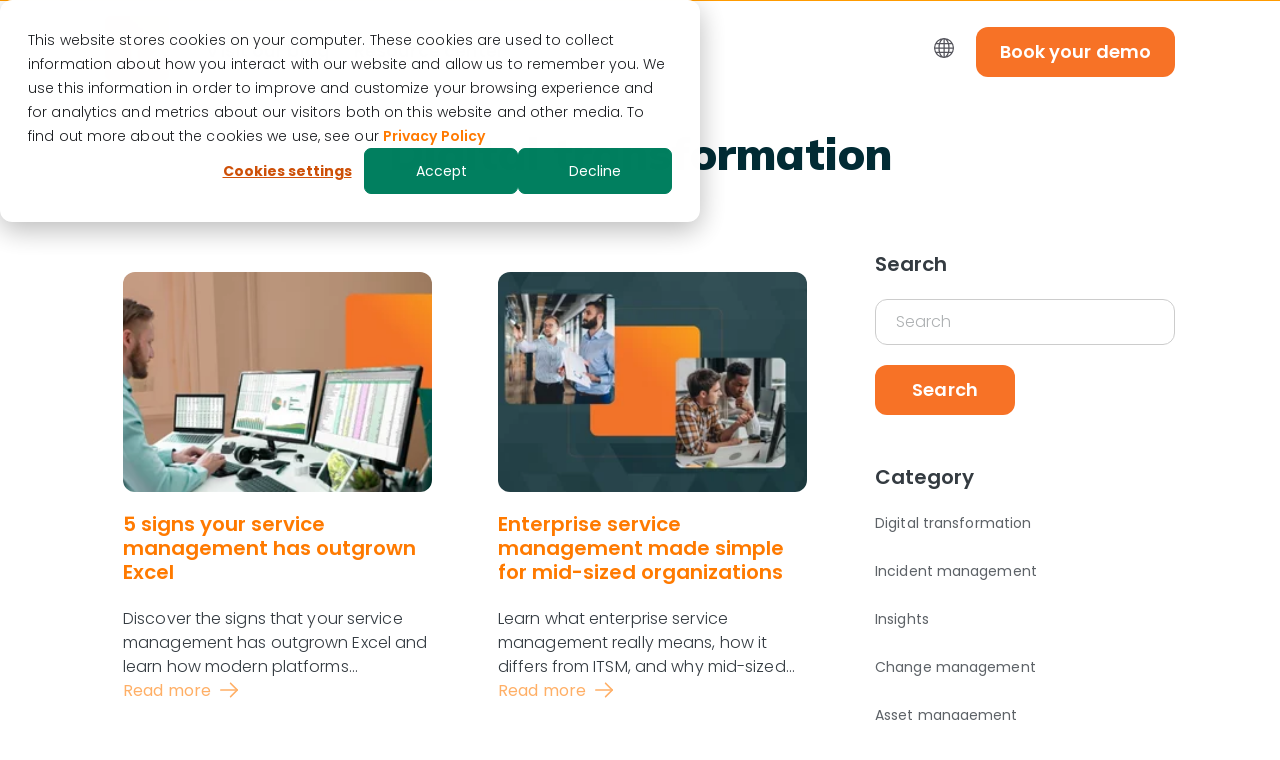

--- FILE ---
content_type: text/html; charset=UTF-8
request_url: https://blog.c2-itsm.com/tag/digital-transformation
body_size: 15097
content:
<!doctype html><html lang="en"><head>
    <meta charset="utf-8">
    <title>Blog C2 ITSM | Powerful and flexible IT Service Management | Digital transformation</title>
    <link rel="shortcut icon" href="https://blog.c2-itsm.com/hubfs/Logo2025.png">
    <meta name="description" content="Digital transformation | The C2 ITSM blog showcases essential articles on service management, change management, ITSM, ESM, service desks, business automation, and much more.">
    
    
    
      
    
    
    
    
    <meta name="viewport" content="width=device-width, initial-scale=1">

    
    <meta property="og:description" content="Digital transformation | The C2 ITSM blog showcases essential articles on service management, change management, ITSM, ESM, service desks, business automation, and much more.">
    <meta property="og:title" content="Blog C2 ITSM | Powerful and flexible IT Service Management | Digital transformation">
    <meta name="twitter:description" content="Digital transformation | The C2 ITSM blog showcases essential articles on service management, change management, ITSM, ESM, service desks, business automation, and much more.">
    <meta name="twitter:title" content="Blog C2 ITSM | Powerful and flexible IT Service Management | Digital transformation">

    

    
    <style>
a.cta_button{-moz-box-sizing:content-box !important;-webkit-box-sizing:content-box !important;box-sizing:content-box !important;vertical-align:middle}.hs-breadcrumb-menu{list-style-type:none;margin:0px 0px 0px 0px;padding:0px 0px 0px 0px}.hs-breadcrumb-menu-item{float:left;padding:10px 0px 10px 10px}.hs-breadcrumb-menu-divider:before{content:'›';padding-left:10px}.hs-featured-image-link{border:0}.hs-featured-image{float:right;margin:0 0 20px 20px;max-width:50%}@media (max-width: 568px){.hs-featured-image{float:none;margin:0;width:100%;max-width:100%}}.hs-screen-reader-text{clip:rect(1px, 1px, 1px, 1px);height:1px;overflow:hidden;position:absolute !important;width:1px}
</style>

<link rel="stylesheet" href="https://blog.c2-itsm.com/hubfs/hub_generated/template_assets/1/123682514773/1767039206569/template_main.min.css">
<link rel="stylesheet" href="https://blog.c2-itsm.com/hubfs/hub_generated/template_assets/1/123683168908/1767039206414/template_blog.min.css">
<link class="hs-async-css" rel="preload" href="https://blog.c2-itsm.com/hubfs/hub_generated/template_assets/1/123683557430/1767039214905/template_library.min.css" as="style" onload="this.onload=null;this.rel='stylesheet'">
<noscript><link rel="stylesheet" href="https://blog.c2-itsm.com/hubfs/hub_generated/template_assets/1/123683557430/1767039214905/template_library.min.css"></noscript>
<link rel="stylesheet" href="https://blog.c2-itsm.com/hubfs/hub_generated/template_assets/1/123682514752/1767039218507/template_theme-overrides.min.css">

<style>
  #hs_cos_wrapper_header-navigation-module-2 .in-logo { text-align:left; }

@media (max-width:767px) {
  #hs_cos_wrapper_header-navigation-module-2 .in-logo { text-align:left; }
}

</style>

<link rel="stylesheet" href="https://blog.c2-itsm.com/hubfs/hub_generated/module_assets/1/123682514798/1755633918662/module_menu.min.css">

  <style>
    
  </style>

<link class="hs-async-css" rel="preload" href="https://blog.c2-itsm.com/hubfs/hub_generated/module_assets/1/123683168941/1755633920797/module_header-toggler.min.css" as="style" onload="this.onload=null;this.rel='stylesheet'">
<noscript><link rel="stylesheet" href="https://blog.c2-itsm.com/hubfs/hub_generated/module_assets/1/123683168941/1755633920797/module_header-toggler.min.css"></noscript>

<style>
   
</style>

<link class="hs-async-css" rel="preload" href="https://blog.c2-itsm.com/hubfs/hub_generated/module_assets/1/123682514795/1755633918167/module_header-controls.min.css" as="style" onload="this.onload=null;this.rel='stylesheet'">
<noscript><link rel="stylesheet" href="https://blog.c2-itsm.com/hubfs/hub_generated/module_assets/1/123682514795/1755633918167/module_header-controls.min.css"></noscript>

<style>
  #hs_cos_wrapper_header-navigation-module-7 .in-header__controls .in-lang-switcher .globe_class {
  background-image:none;
  overflow:hidden;
  width:0;
  height:0;
}

#hs_cos_wrapper_header-navigation-module-7 .in-lang-switcher__icon-wrap.icon--desktop svg path { fill:rgba(83,83,91,100%); }

</style>

<link rel="stylesheet" href="/hs/hsstatic/cos-LanguageSwitcher/static-1.336/sass/LanguageSwitcher.css">
<link rel="stylesheet" href="https://blog.c2-itsm.com/hubfs/hub_generated/module_assets/1/123683557450/1755633918534/module_blog-listings.min.css">

<style>
  #hs_cos_wrapper_dnd_area-module-4 .in-blog__head-mini-title,
#hs_cos_wrapper_dnd_area-module-4 .elipses { color:#f77226; }

#hs_cos_wrapper_dnd_area-module-4 .in-blog__post {
  background-color:rgba(255,255,255,40%);
  border-radius:0px;
}

#hs_cos_wrapper_dnd_area-module-4 .in-blog__featured-img img { border-radius:12px; }

#hs_cos_wrapper_dnd_area-module-4 .in-blog-list__tag {
  background-color:rgba(255,255,255,80%);
  font-family:Poppins;
  font-family:Poppins,sans-serif;
  font-style:normal;
  font-weight:300;
  text-decoration:none;
  color:#343B41;
  font-size:10px;
  line-height:1.5;
}

#hs_cos_wrapper_dnd_area-module-4 .in-blog__post:hover .in-blog-list__tag,
#hs_cos_wrapper_dnd_area-module-4 .in-blog-list__tag:hover {
  background-color:rgba(133,204,167,80%);
  font-family:Poppins;
  font-family:Poppins,sans-serif;
  font-style:normal;
  font-weight:normal;
  text-decoration:none;
  color:#343B41;
  font-size:10px;
  line-height:1.5;
}

#hs_cos_wrapper_dnd_area-module-4 .in-blog__title,
#hs_cos_wrapper_dnd_area-module-4 .in-blog__title:hover {
  font-family:Poppins;
  font-family:Poppins,sans-serif;
  font-style:normal;
  font-weight:600;
  text-decoration:none;
  color:#FF7A00;
  font-size:20px;
  line-height:1.1;
}

#hs_cos_wrapper_dnd_area-module-4 .in-blog__description p {
  font-family:Poppins;
  font-family:Poppins,sans-serif;
  font-style:normal;
  font-weight:normal;
  text-decoration:none;
  color:#343B41;
  font-size:16px;
  line-height:1.5;
}

#hs_cos_wrapper_dnd_area-module-4 .in-blog__btn,
#hs_cos_wrapper_dnd_area-module-4 .in-blog__btn:hover {
  font-family:Poppins;
  font-family:Poppins,sans-serif;
  font-style:normal;
  font-weight:normal;
  text-decoration:none;
  color:#ffaf66;
  font-size:16px;
  line-height:1.1;
}

#hs_cos_wrapper_dnd_area-module-4 .in-blog__btn .in-blog__btn-icon svg path { stroke:#ffaf66; }

#hs_cos_wrapper_dnd_area-module-4 .in-blog__widget-title {
  font-family:Poppins;
  font-family:Poppins,sans-serif;
  font-style:normal;
  font-weight:600;
  text-decoration:none;
  color:#343B41;
  font-size:20px;
}

#hs_cos_wrapper_dnd_area-module-4 .in-blog__sidebar-tags>li>a {
  font-family:Poppins;
  font-family:Poppins,sans-serif;
  font-style:normal;
  font-weight:normal;
  text-decoration:none;
  color:#5d6267;
  font-size:14px;
  line-height:1.5;
}

#hs_cos_wrapper_dnd_area-module-4 .in-blog__sidebar-tags>li>a:hover {
  font-family:Poppins;
  font-family:Poppins,sans-serif;
  font-style:normal;
  font-weight:500;
  text-decoration:none;
  color:#343B41;
  font-size:14px;
  line-height:1.5;
}

#hs_cos_wrapper_dnd_area-module-4 .in-blog__sidebar-post>li>a {
  font-family:Poppins;
  font-family:Poppins,sans-serif;
  font-style:normal;
  font-weight:normal;
  text-decoration:none;
  color:#FF7A00;
  font-size:14px;
  line-height:1.5;
}

#hs_cos_wrapper_dnd_area-module-4 .in-blog__sidebar-post>li>a:hover {
  font-family:Poppins;
  font-family:Poppins,sans-serif;
  font-style:normal;
  font-weight:normal;
  text-decoration:none;
  color:#343B41;
  font-size:14px;
  line-height:1.5;
}

</style>


<style>
  #hs_cos_wrapper_footer-module-2 .in-logo { text-align:left; }

@media (max-width:767px) {
  #hs_cos_wrapper_footer-module-2 .in-logo { text-align:left; }
}

</style>

<link rel="stylesheet" href="https://blog.c2-itsm.com/hubfs/hub_generated/module_assets/1/123682514805/1755633918899/module_social-follow.min.css">

<style>
  #hs_cos_wrapper_footer-module-4 .in-social-icon li a svg { fill:#f77226; }

#hs_cos_wrapper_footer-module-4 .in-social-icon {}

@media (min-width:992px) {
  #hs_cos_wrapper_footer-module-4 .in-social-icon {}
}

</style>

<link rel="stylesheet" href="https://blog.c2-itsm.com/hubfs/hub_generated/module_assets/1/123683557439/1755633921471/module_footer-nav.min.css">
<link rel="stylesheet" href="https://blog.c2-itsm.com/hubfs/hub_generated/module_assets/1/123682514801/1755633921176/module_icon-box.min.css">

 <style>
#hs_cos_wrapper_footer-module-12 .in-icon-box__col {
  background-color:rgba(3,3,3,0%);
  border-radius:16px;
}

#hs_cos_wrapper_footer-module-12 .in-icon-box__col-card {
  padding-top:40px;
  padding-right:15px;
  padding-bottom:40px;
  padding-left:15px;
  margin-bottom:30px;
}

#hs_cos_wrapper_footer-module-12 .in-icon-box__title {
  padding-right:40px;
  display:inline-block;
  position:relative;
}

#hs_cos_wrapper_footer-module-12 .in-icon-box__title-icon svg path { fill:#1c1e21; }

#hs_cos_wrapper_footer-module-12 .in-icon-box__btn-wrap svg path,
#hs_cos_wrapper_footer-module-12 .in-icon-box__compact-icon svg path { fill:#f77226; }

#hs_cos_wrapper_footer-module-12 .in-icon-box__btn { color:#f77226; }

#hs_cos_wrapper_footer-module-12 .in-icon-box__col-compact.in-img { grid-template-columns:50px auto; }

#hs_cos_wrapper_footer-module-12 .in-icon-box__col-compact {
  padding:10px;
  margin-bottom:20px;
}

#hs_cos_wrapper_footer-module-12 .in-icon-box__col-compact .in-icon-box__content p { margin-bottom:0; }

@media (min-width:992px) {
  #hs_cos_wrapper_footer-module-12 .in-icon-box__img { bottom:10px; }

  #hs_cos_wrapper_footer-module-12 .in-icon-box__col-card {
    column-gap:10px;
    grid-auto-flow:unset;
    grid-template-columns:65% 35%;
    row-gap:unset;
  }

  #hs_cos_wrapper_footer-module-12 .in-icon-box__col-card {
    padding-top:50px;
    padding-right:10px;
    padding-bottom:70px;
    padding-left:30px;
    margin-bottom:30px;
  }

  #hs_cos_wrapper_footer-module-12 .in-icon-box__col-compact {
    padding:10px;
    margin-bottom:20px;
  }
}

@media (min-width:768px) {}

@media (max-width:767px) {
  #hs_cos_wrapper_footer-module-12 .in-icon-box__col:last-child { margin-bottom:0; }
}

</style>

<link rel="stylesheet" href="https://blog.c2-itsm.com/hubfs/hub_generated/module_assets/1/123683557440/1755633917388/module_copyright.min.css">

<style>
  #hs_cos_wrapper_module_16892620128206 .in-footer-copyright {
  border-top:1px solid rgba(251,251,251,16%);
  padding-top:30px;
}

</style>

<style>
  @font-face {
    font-family: "Mulish";
    font-weight: 800;
    font-style: normal;
    font-display: swap;
    src: url("/_hcms/googlefonts/Mulish/800.woff2") format("woff2"), url("/_hcms/googlefonts/Mulish/800.woff") format("woff");
  }
  @font-face {
    font-family: "Mulish";
    font-weight: 900;
    font-style: normal;
    font-display: swap;
    src: url("/_hcms/googlefonts/Mulish/900.woff2") format("woff2"), url("/_hcms/googlefonts/Mulish/900.woff") format("woff");
  }
  @font-face {
    font-family: "Mulish";
    font-weight: 700;
    font-style: normal;
    font-display: swap;
    src: url("/_hcms/googlefonts/Mulish/700.woff2") format("woff2"), url("/_hcms/googlefonts/Mulish/700.woff") format("woff");
  }
  @font-face {
    font-family: "Mulish";
    font-weight: 400;
    font-style: normal;
    font-display: swap;
    src: url("/_hcms/googlefonts/Mulish/regular.woff2") format("woff2"), url("/_hcms/googlefonts/Mulish/regular.woff") format("woff");
  }
  @font-face {
    font-family: "Mulish";
    font-weight: 700;
    font-style: normal;
    font-display: swap;
    src: url("/_hcms/googlefonts/Mulish/700.woff2") format("woff2"), url("/_hcms/googlefonts/Mulish/700.woff") format("woff");
  }
  @font-face {
    font-family: "Poppins";
    font-weight: 700;
    font-style: normal;
    font-display: swap;
    src: url("/_hcms/googlefonts/Poppins/700.woff2") format("woff2"), url("/_hcms/googlefonts/Poppins/700.woff") format("woff");
  }
  @font-face {
    font-family: "Poppins";
    font-weight: 300;
    font-style: normal;
    font-display: swap;
    src: url("/_hcms/googlefonts/Poppins/300.woff2") format("woff2"), url("/_hcms/googlefonts/Poppins/300.woff") format("woff");
  }
  @font-face {
    font-family: "Poppins";
    font-weight: 400;
    font-style: normal;
    font-display: swap;
    src: url("/_hcms/googlefonts/Poppins/regular.woff2") format("woff2"), url("/_hcms/googlefonts/Poppins/regular.woff") format("woff");
  }
  @font-face {
    font-family: "Poppins";
    font-weight: 500;
    font-style: normal;
    font-display: swap;
    src: url("/_hcms/googlefonts/Poppins/500.woff2") format("woff2"), url("/_hcms/googlefonts/Poppins/500.woff") format("woff");
  }
  @font-face {
    font-family: "Poppins";
    font-weight: 600;
    font-style: normal;
    font-display: swap;
    src: url("/_hcms/googlefonts/Poppins/600.woff2") format("woff2"), url("/_hcms/googlefonts/Poppins/600.woff") format("woff");
  }
  @font-face {
    font-family: "Poppins";
    font-weight: 400;
    font-style: normal;
    font-display: swap;
    src: url("/_hcms/googlefonts/Poppins/regular.woff2") format("woff2"), url("/_hcms/googlefonts/Poppins/regular.woff") format("woff");
  }
  @font-face {
    font-family: "Inter";
    font-weight: 400;
    font-style: normal;
    font-display: swap;
    src: url("/_hcms/googlefonts/Inter/regular.woff2") format("woff2"), url("/_hcms/googlefonts/Inter/regular.woff") format("woff");
  }
  @font-face {
    font-family: "Inter";
    font-weight: 700;
    font-style: normal;
    font-display: swap;
    src: url("/_hcms/googlefonts/Inter/700.woff2") format("woff2"), url("/_hcms/googlefonts/Inter/700.woff") format("woff");
  }
  @font-face {
    font-family: "Inter";
    font-weight: 700;
    font-style: normal;
    font-display: swap;
    src: url("/_hcms/googlefonts/Inter/700.woff2") format("woff2"), url("/_hcms/googlefonts/Inter/700.woff") format("woff");
  }
</style>

<!-- Editor Styles -->
<style id="hs_editor_style" type="text/css">
#hs_cos_wrapper_module_16892620008624  { display: block !important; font-size: 10px !important; text-align: left !important }
#hs_cos_wrapper_module_16892620008624  p , #hs_cos_wrapper_module_16892620008624  li , #hs_cos_wrapper_module_16892620008624  span , #hs_cos_wrapper_module_16892620008624  label , #hs_cos_wrapper_module_16892620008624  h1 , #hs_cos_wrapper_module_16892620008624  h2 , #hs_cos_wrapper_module_16892620008624  h3 , #hs_cos_wrapper_module_16892620008624  h4 , #hs_cos_wrapper_module_16892620008624  h5 , #hs_cos_wrapper_module_16892620008624  h6  { font-size: 10px !important }
#hs_cos_wrapper_module_16892620008626  { display: block !important; margin-bottom: 0px !important; margin-top: 0px !important; padding-bottom: 0px !important; padding-left: 0px !important; padding-right: 0px !important; padding-top: 0px !important }
.header-navigation-row-0-force-full-width-section > .row-fluid {
  max-width: none !important;
}
.footer-row-1-force-full-width-section > .row-fluid {
  max-width: none !important;
}
.module_16892620008626-flexbox-positioning {
  display: -ms-flexbox !important;
  -ms-flex-direction: column !important;
  -ms-flex-align: start !important;
  -ms-flex-pack: start;
  display: flex !important;
  flex-direction: column !important;
  align-items: flex-start !important;
  justify-content: flex-start;
}
.module_16892620008626-flexbox-positioning > div {
  max-width: 100%;
  flex-shrink: 0 !important;
}
/* HubSpot Non-stacked Media Query Styles */
@media (min-width:768px) {
  .header-navigation-row-0-vertical-alignment > .row-fluid {
    display: -ms-flexbox !important;
    -ms-flex-direction: row;
    display: flex !important;
    flex-direction: row;
  }
  .header-navigation-column-6-vertical-alignment {
    display: -ms-flexbox !important;
    -ms-flex-direction: column !important;
    -ms-flex-pack: center !important;
    display: flex !important;
    flex-direction: column !important;
    justify-content: center !important;
  }
  .header-navigation-column-6-vertical-alignment > div {
    flex-shrink: 0 !important;
  }
  .header-navigation-column-3-vertical-alignment {
    display: -ms-flexbox !important;
    -ms-flex-direction: column !important;
    -ms-flex-pack: center !important;
    display: flex !important;
    flex-direction: column !important;
    justify-content: center !important;
  }
  .header-navigation-column-3-vertical-alignment > div {
    flex-shrink: 0 !important;
  }
  .header-navigation-column-1-vertical-alignment {
    display: -ms-flexbox !important;
    -ms-flex-direction: column !important;
    -ms-flex-pack: center !important;
    display: flex !important;
    flex-direction: column !important;
    justify-content: center !important;
  }
  .header-navigation-column-1-vertical-alignment > div {
    flex-shrink: 0 !important;
  }
  .footer-row-0-vertical-alignment > .row-fluid {
    display: -ms-flexbox !important;
    -ms-flex-direction: row;
    display: flex !important;
    flex-direction: row;
  }
  .footer-row-2-vertical-alignment > .row-fluid {
    display: -ms-flexbox !important;
    -ms-flex-direction: row;
    display: flex !important;
    flex-direction: row;
  }
  .footer-column-10-vertical-alignment {
    display: -ms-flexbox !important;
    -ms-flex-direction: column !important;
    -ms-flex-pack: start !important;
    display: flex !important;
    flex-direction: column !important;
    justify-content: flex-start !important;
  }
  .footer-column-10-vertical-alignment > div {
    flex-shrink: 0 !important;
  }
  .footer-column-5-vertical-alignment {
    display: -ms-flexbox !important;
    -ms-flex-direction: column !important;
    -ms-flex-pack: start !important;
    display: flex !important;
    flex-direction: column !important;
    justify-content: flex-start !important;
  }
  .footer-column-5-vertical-alignment > div {
    flex-shrink: 0 !important;
  }
  .footer-column-1-vertical-alignment {
    display: -ms-flexbox !important;
    -ms-flex-direction: column !important;
    -ms-flex-pack: start !important;
    display: flex !important;
    flex-direction: column !important;
    justify-content: flex-start !important;
  }
  .footer-column-1-vertical-alignment > div {
    flex-shrink: 0 !important;
  }
  .cell_16892620008622-vertical-alignment {
    display: -ms-flexbox !important;
    -ms-flex-direction: column !important;
    -ms-flex-pack: end !important;
    display: flex !important;
    flex-direction: column !important;
    justify-content: flex-end !important;
  }
  .cell_16892620008622-vertical-alignment > div {
    flex-shrink: 0 !important;
  }
  .cell_1689262000862-vertical-alignment {
    display: -ms-flexbox !important;
    -ms-flex-direction: column !important;
    -ms-flex-pack: end !important;
    display: flex !important;
    flex-direction: column !important;
    justify-content: flex-end !important;
  }
  .cell_1689262000862-vertical-alignment > div {
    flex-shrink: 0 !important;
  }
}
/* HubSpot Styles (default) */
.header-navigation-row-0-padding {
  padding-top: 0px !important;
  padding-bottom: 0px !important;
  padding-left: 0px !important;
  padding-right: 0px !important;
}
.header-navigation-column-6-padding {
  padding-top: 0px !important;
  padding-bottom: 0px !important;
  padding-left: 0px !important;
  padding-right: 0px !important;
}
.header-navigation-column-3-padding {
  padding-top: 0px !important;
  padding-bottom: 0px !important;
  padding-left: 0px !important;
  padding-right: 0px !important;
}
.header-navigation-column-1-padding {
  padding-top: 0px !important;
  padding-bottom: 0px !important;
  padding-left: 0px !important;
  padding-right: 0px !important;
}
.dnd_area-row-0-padding {
  padding-top: 0px !important;
  padding-bottom: 80px !important;
  padding-left: 0px !important;
  padding-right: 0px !important;
}
.footer-row-0-padding {
  padding-top: 80px !important;
  padding-bottom: 0px !important;
  padding-left: 20px !important;
  padding-right: 20px !important;
}
.footer-row-1-padding {
  padding-top: 10px !important;
  padding-bottom: 10px !important;
  padding-right: 16px !important;
}
.footer-row-2-padding {
  padding-top: 10px !important;
  padding-bottom: 10px !important;
}
.footer-column-5-padding {
  padding-top: 0px !important;
  padding-bottom: 0px !important;
  padding-left: 0px !important;
  padding-right: 0px !important;
}
.footer-column-1-padding {
  padding-top: 0px !important;
  padding-bottom: 0px !important;
  padding-left: 0px !important;
  padding-right: 0px !important;
}
.footer-column-1-row-0-padding {
  padding-top: 0px !important;
  padding-bottom: 0px !important;
  padding-left: 0px !important;
  padding-right: 0px !important;
}
.footer-column-1-row-2-padding {
  padding-top: 0px !important;
  padding-bottom: 0px !important;
  padding-left: 0px !important;
  padding-right: 0px !important;
}
/* HubSpot Styles (mobile) */
@media (max-width: 992px) {
  .dnd_area-row-0-padding {
    padding-top: 50px !important;
    padding-bottom: 50px !important;
    padding-left: 0px !important;
    padding-right: 0px !important;
  }
  .footer-row-0-padding {
    padding-top: 40px !important;
    padding-bottom: 0px !important;
    padding-left: 20px !important;
    padding-right: 20px !important;
  }
  .footer-column-5-padding {
    padding-top: 0px !important;
    padding-bottom: 30px !important;
    padding-left: 0px !important;
    padding-right: 0px !important;
  }
  .footer-column-1-padding {
    padding-top: 0px !important;
    padding-bottom: 30px !important;
    padding-left: 0px !important;
    padding-right: 0px !important;
  }
}
</style>
    <script src="https://blog.c2-itsm.com/hubfs/hub_generated/template_assets/1/123682514731/1767039206323/template_library.min.js"></script>

    
<!--  Added by GoogleAnalytics4 integration -->
<script>
var _hsp = window._hsp = window._hsp || [];
window.dataLayer = window.dataLayer || [];
function gtag(){dataLayer.push(arguments);}

var useGoogleConsentModeV2 = true;
var waitForUpdateMillis = 1000;


if (!window._hsGoogleConsentRunOnce) {
  window._hsGoogleConsentRunOnce = true;

  gtag('consent', 'default', {
    'ad_storage': 'denied',
    'analytics_storage': 'denied',
    'ad_user_data': 'denied',
    'ad_personalization': 'denied',
    'wait_for_update': waitForUpdateMillis
  });

  if (useGoogleConsentModeV2) {
    _hsp.push(['useGoogleConsentModeV2'])
  } else {
    _hsp.push(['addPrivacyConsentListener', function(consent){
      var hasAnalyticsConsent = consent && (consent.allowed || (consent.categories && consent.categories.analytics));
      var hasAdsConsent = consent && (consent.allowed || (consent.categories && consent.categories.advertisement));

      gtag('consent', 'update', {
        'ad_storage': hasAdsConsent ? 'granted' : 'denied',
        'analytics_storage': hasAnalyticsConsent ? 'granted' : 'denied',
        'ad_user_data': hasAdsConsent ? 'granted' : 'denied',
        'ad_personalization': hasAdsConsent ? 'granted' : 'denied'
      });
    }]);
  }
}

gtag('js', new Date());
gtag('set', 'developer_id.dZTQ1Zm', true);
gtag('config', 'G-F7Q00FS670');
</script>
<script async src="https://www.googletagmanager.com/gtag/js?id=G-F7Q00FS670"></script>

<!-- /Added by GoogleAnalytics4 integration -->

<!--  Added by GoogleTagManager integration -->
<script>
var _hsp = window._hsp = window._hsp || [];
window.dataLayer = window.dataLayer || [];
function gtag(){dataLayer.push(arguments);}

var useGoogleConsentModeV2 = true;
var waitForUpdateMillis = 1000;



var hsLoadGtm = function loadGtm() {
    if(window._hsGtmLoadOnce) {
      return;
    }

    if (useGoogleConsentModeV2) {

      gtag('set','developer_id.dZTQ1Zm',true);

      gtag('consent', 'default', {
      'ad_storage': 'denied',
      'analytics_storage': 'denied',
      'ad_user_data': 'denied',
      'ad_personalization': 'denied',
      'wait_for_update': waitForUpdateMillis
      });

      _hsp.push(['useGoogleConsentModeV2'])
    }

    (function(w,d,s,l,i){w[l]=w[l]||[];w[l].push({'gtm.start':
    new Date().getTime(),event:'gtm.js'});var f=d.getElementsByTagName(s)[0],
    j=d.createElement(s),dl=l!='dataLayer'?'&l='+l:'';j.async=true;j.src=
    'https://www.googletagmanager.com/gtm.js?id='+i+dl;f.parentNode.insertBefore(j,f);
    })(window,document,'script','dataLayer','GTM-KDBJ4XM');

    window._hsGtmLoadOnce = true;
};

_hsp.push(['addPrivacyConsentListener', function(consent){
  if(consent.allowed || (consent.categories && consent.categories.analytics)){
    hsLoadGtm();
  }
}]);

</script>

<!-- /Added by GoogleTagManager integration -->


<!-- Google tag (gtag.js) -->
<script async src="https://www.googletagmanager.com/gtag/js?id=G-F7Q00FS670"></script>
<script>
  window.dataLayer = window.dataLayer || [];
  function gtag(){dataLayer.push(arguments);}
  gtag('js', new Date());

  gtag('config', 'G-F7Q00FS670');
</script>

<!-- Meta Pixel Code -->
<script>
!function(b,e,f,g,a,c,d){b.fbq||(a=b.fbq=function(){a.callMethod?a.callMethod.apply(a,arguments):a.queue.push(arguments)},b._fbq||(b._fbq=a),a.push=a,a.loaded=!0,a.version="2.0",a.queue=[],c=e.createElement(f),c.async=!0,c.src=g,d=e.getElementsByTagName(f)[0],d.parentNode.insertBefore(c,d))}(window,document,"script","https://connect.facebook.net/en_US/fbevents.js");fbq("init","882203109159388");fbq("track","PageView");
</script>
<link rel="next" href="https://blog.c2-itsm.com/tag/digital-transformation/page/2">
<meta property="og:image" content="https://blog.c2-itsm.com/hubfs/OG%20Images-BlogEn.png">
<meta property="og:image:width" content="600">
<meta property="og:image:height" content="315">
<meta property="og:image:alt" content="The C2 ITSM blog features essential articles on service management, change management, ITSM, service desks, business automation, and much more.">
<meta name="twitter:image" content="https://blog.c2-itsm.com/hubfs/OG%20Images-BlogEn.png">
<meta name="twitter:image:alt" content="The C2 ITSM blog features essential articles on service management, change management, ITSM, service desks, business automation, and much more.">

<meta property="og:url" content="https://blog.c2-itsm.com/tag/digital-transformation">
<meta property="og:type" content="blog">
<meta name="twitter:card" content="summary">
<link rel="alternate" type="application/rss+xml" href="https://blog.c2-itsm.com/rss.xml">
<meta name="twitter:domain" content="blog.c2-itsm.com">
<script src="//platform.linkedin.com/in.js" type="text/javascript">
    lang: en_US
</script>

<meta http-equiv="content-language" content="en">
<link rel="alternate" hreflang="en" href="https://blog.c2-itsm.com/tag/digital-transformation">
<link rel="alternate" hreflang="fr" href="https://blog.c2-itsm.com/fr/tag/transformation-numérique">





<!-- Google Tag Manager -->
<script>(function(w,d,s,l,i){w[l]=w[l]||[];w[l].push({'gtm.start':
new Date().getTime(),event:'gtm.js'});var f=d.getElementsByTagName(s)[0],
j=d.createElement(s),dl=l!='dataLayer'?'&l='+l:'';j.async=true;j.src=
'https://www.googletagmanager.com/gtm.js?id='+i+dl;f.parentNode.insertBefore(j,f);
})(window,document,'script','dataLayer','GTM-KDBJ4XM');</script>
<!-- End Google Tag Manager -->
<style>
#myBtn {
  display: none;
  position: fixed;
  bottom: 100px;
  right: 0px;
  z-index: 99;
  font-size: 30px;
  border: none;
  outline: none;
  background-color: #343b41;
  color: white;
  cursor: pointer;
  padding: 10px;
  border-radius: 12px 0 0 12px;
}

#myBtn:hover {
  background-color: #007f5f;
}
</style>
  <meta name="generator" content="HubSpot"></head>
  <body>
<!--  Added by GoogleTagManager integration -->
<noscript><iframe src="https://www.googletagmanager.com/ns.html?id=GTM-KDBJ4XM" height="0" width="0" style="display:none;visibility:hidden"></iframe></noscript>

<!-- /Added by GoogleTagManager integration -->

    <div class="body-wrapper   hs-content-id-125335637382 hs-blog-listing hs-blog-id-125335637381">
      
        <div data-global-resource-path="@marketplace/MakeWebBetter/Infinity/templates/partials/header.html"><header class="header in-header-wrap ">

  

  <a href="#main-content" class="header__skip">Skip to content</a>

  

  
  <div class="in-header__top">
    <div class="container-fluid content-wrapper">
<div class="row-fluid-wrapper">
<div class="row-fluid">
<div class="span12 widget-span widget-type-cell " style="" data-widget-type="cell" data-x="0" data-w="12">

</div><!--end widget-span -->
</div>
</div>
</div>
  </div>
  
  

  <div class="in-header header__container">
    <div class="container-fluid content-wrapper">
<div class="row-fluid-wrapper">
<div class="row-fluid">
<div class="span12 widget-span widget-type-cell " style="" data-widget-type="cell" data-x="0" data-w="12">

<div class="row-fluid-wrapper row-depth-1 row-number-1 header-navigation-row-0-padding dnd-section header-navigation-row-0-vertical-alignment header-navigation-row-0-force-full-width-section">
<div class="row-fluid ">
<div class="span1 widget-span widget-type-cell header-navigation-column-1-vertical-alignment header-navigation-column-1-padding dnd-column" style="" data-widget-type="cell" data-x="0" data-w="1">

<div class="row-fluid-wrapper row-depth-1 row-number-2 dnd-row">
<div class="row-fluid ">
<div class="span12 widget-span widget-type-custom_widget dnd-module" style="" data-widget-type="custom_widget" data-x="0" data-w="12">
<div id="hs_cos_wrapper_header-navigation-module-2" class="hs_cos_wrapper hs_cos_wrapper_widget hs_cos_wrapper_type_module" style="" data-hs-cos-general-type="widget" data-hs-cos-type="module">



<div id="header-navigation-module-2" class="in-logo">
<!--   classes from the macro were beign passed to link and image function -->
  
  
  
  <a href="https://c2-itsm.com/">
    


<img class="" src="https://blog.c2-itsm.com/hs-fs/hubfs/Logo2025.png?width=65&amp;height=65&amp;name=Logo2025.png" alt="Logo2025" loading="eager" width="65" height="65" srcset="https://blog.c2-itsm.com/hs-fs/hubfs/Logo2025.png?width=33&amp;height=33&amp;name=Logo2025.png 33w, https://blog.c2-itsm.com/hs-fs/hubfs/Logo2025.png?width=65&amp;height=65&amp;name=Logo2025.png 65w, https://blog.c2-itsm.com/hs-fs/hubfs/Logo2025.png?width=98&amp;height=98&amp;name=Logo2025.png 98w, https://blog.c2-itsm.com/hs-fs/hubfs/Logo2025.png?width=130&amp;height=130&amp;name=Logo2025.png 130w, https://blog.c2-itsm.com/hs-fs/hubfs/Logo2025.png?width=163&amp;height=163&amp;name=Logo2025.png 163w, https://blog.c2-itsm.com/hs-fs/hubfs/Logo2025.png?width=195&amp;height=195&amp;name=Logo2025.png 195w" sizes="(max-width: 65px) 100vw, 65px">
  </a>
  
  
</div></div>

</div><!--end widget-span -->
</div><!--end row-->
</div><!--end row-wrapper -->

</div><!--end widget-span -->
<div class="span7 widget-span widget-type-cell header-navigation-column-3-vertical-alignment header-navigation-column-3-padding dnd-column" style="" data-widget-type="cell" data-x="1" data-w="7">

<div class="row-fluid-wrapper row-depth-1 row-number-3 dnd-row">
<div class="row-fluid ">
<div class="span12 widget-span widget-type-custom_widget dnd-module" style="" data-widget-type="custom_widget" data-x="0" data-w="12">
<div id="hs_cos_wrapper_header-navigation-module-4" class="hs_cos_wrapper hs_cos_wrapper_widget hs_cos_wrapper_type_module" style="" data-hs-cos-general-type="widget" data-hs-cos-type="module"><!-- Module styles -->


<!-- Menu items -->



<!--  Desktop menu -->
<div class="in-menu__container">
  
  <div class="in-menu__wrap">
    <nav class="menu menu--desktop" aria-label="Main menu">
      <ul class="menu__wrapper no-list">
        

  

  

  
    
    <li class="menu__item menu__item--depth-1  hs-skip-lang-url-rewrite">
      
        <a class="menu__link   " href="https://blog.c2-itsm.com">Visit our blog</a>
      
      
    </li>
  
  
    
    <li class="menu__item menu__item--depth-1  hs-skip-lang-url-rewrite">
      
        <a class="menu__link   " href="https://mkt.c2-itsm.com/toolbox">Resource center</a>
      
      
    </li>
  
  


      </ul>
    </nav>
    <!--  Mobile menu -->
    <nav class="menu menu--mobile" aria-label="Main menu">
      <ul class="menu__wrapper no-list">
        

  

  

  
    
    <li class="menu__item menu__item--depth-1  hs-skip-lang-url-rewrite">
      
        <a class="menu__link   " href="https://blog.c2-itsm.com">Visit our blog</a>
      
      
    </li>
  
  
    
    <li class="menu__item menu__item--depth-1  hs-skip-lang-url-rewrite">
      
        <a class="menu__link   " href="https://mkt.c2-itsm.com/toolbox">Resource center</a>
      
      
    </li>
  
  


      </ul>
    </nav>
  </div>
</div></div>

</div><!--end widget-span -->
</div><!--end row-->
</div><!--end row-wrapper -->

<div class="row-fluid-wrapper row-depth-1 row-number-4 dnd-row">
<div class="row-fluid ">
<div class="span12 widget-span widget-type-custom_widget dnd-module" style="" data-widget-type="custom_widget" data-x="0" data-w="12">
<div id="hs_cos_wrapper_header-navigation-module-5" class="hs_cos_wrapper hs_cos_wrapper_widget hs_cos_wrapper_type_module" style="" data-hs-cos-general-type="widget" data-hs-cos-type="module">

<!-- Module Styles -->

<!-- toggler -->
<div id="header-navigation-module-5" class="in-menu-toggler-wrap">
  <!--   Open icon -->
  <div class="in-menu-toggler">
    
    <div class="in-toggler--image">
      




<img class="" src="https://21645388.fs1.hubspotusercontent-na1.net/hubfs/21645388/menu-toggle.svg" alt="menu-toggle" loading="lazy" style="max-width: 100%; height: auto;">
    </div>
    
  </div>

  <!-- Close icon -->
  <div class="in-menu-toggler--close">
    
    <div class="in-toggler--image">
      




<img class="" src="https://21645388.fs1.hubspotusercontent-na1.net/hubfs/21645388/menu-close.svg" alt="menu-close" loading="lazy" style="max-width: 100%; height: auto;">
    </div>
    
  </div>

</div></div>

</div><!--end widget-span -->
</div><!--end row-->
</div><!--end row-wrapper -->

</div><!--end widget-span -->
<div class="span4 widget-span widget-type-cell header-navigation-column-6-vertical-alignment dnd-column header-navigation-column-6-padding" style="" data-widget-type="cell" data-x="8" data-w="4">

<div class="row-fluid-wrapper row-depth-1 row-number-5 dnd-row">
<div class="row-fluid ">
<div class="span12 widget-span widget-type-custom_widget dnd-module" style="" data-widget-type="custom_widget" data-x="0" data-w="12">
<div id="hs_cos_wrapper_header-navigation-module-7" class="hs_cos_wrapper hs_cos_wrapper_widget hs_cos_wrapper_type_module" style="" data-hs-cos-general-type="widget" data-hs-cos-type="module"> 
<!-- Module Styles -->


<div id="header-navigation-module-7" class="in-header__controls">

  
  
  <!-- language switcher -->
  <div class="in-lang-switcher" role="navigation" aria-label="Language selector">
    <div class="in-lang-switcher__lang--current" aria-haspopup="true" aria-expanded="false">
      <span class="in-lang-switcher__label--current">English</span>
      <span class="in-lang-switcher__icon-wrap icon--desktop">
        <svg xmlns="http://www.w3.org/2000/svg" width="20" height="20" fill="#f77226" class="bi bi-globe" viewbox="0 0 16 16">
          <path d="M0 8a8 8 0 1 1 16 0A8 8 0 0 1 0 8zm7.5-6.923c-.67.204-1.335.82-1.887 1.855A7.97 7.97 0 0 0 5.145 4H7.5V1.077zM4.09 4a9.267 9.267 0 0 1 .64-1.539 6.7 6.7 0 0 1 .597-.933A7.025 7.025 0 0 0 2.255 4H4.09zm-.582 3.5c.03-.877.138-1.718.312-2.5H1.674a6.958 6.958 0 0 0-.656 2.5h2.49zM4.847 5a12.5 12.5 0 0 0-.338 2.5H7.5V5H4.847zM8.5 5v2.5h2.99a12.495 12.495 0 0 0-.337-2.5H8.5zM4.51 8.5a12.5 12.5 0 0 0 .337 2.5H7.5V8.5H4.51zm3.99 0V11h2.653c.187-.765.306-1.608.338-2.5H8.5zM5.145 12c.138.386.295.744.468 1.068.552 1.035 1.218 1.65 1.887 1.855V12H5.145zm.182 2.472a6.696 6.696 0 0 1-.597-.933A9.268 9.268 0 0 1 4.09 12H2.255a7.024 7.024 0 0 0 3.072 2.472zM3.82 11a13.652 13.652 0 0 1-.312-2.5h-2.49c.062.89.291 1.733.656 2.5H3.82zm6.853 3.472A7.024 7.024 0 0 0 13.745 12H11.91a9.27 9.27 0 0 1-.64 1.539 6.688 6.688 0 0 1-.597.933zM8.5 12v2.923c.67-.204 1.335-.82 1.887-1.855.173-.324.33-.682.468-1.068H8.5zm3.68-1h2.146c.365-.767.594-1.61.656-2.5h-2.49a13.65 13.65 0 0 1-.312 2.5zm2.802-3.5a6.959 6.959 0 0 0-.656-2.5H12.18c.174.782.282 1.623.312 2.5h2.49zM11.27 2.461c.247.464.462.98.64 1.539h1.835a7.024 7.024 0 0 0-3.072-2.472c.218.284.418.598.597.933zM10.855 4a7.966 7.966 0 0 0-.468-1.068C9.835 1.897 9.17 1.282 8.5 1.077V4h2.355z" />
        </svg>
      </span>
      <span class="in-lang-switcher__icon-wrap icon--mobile">
        <span class="in-lang-switcher__icon"></span>
      </span>
    </div>
    <div class="in-lang-switcher__dropdown" role="menu" aria-label="Language options">
      <span id="hs_cos_wrapper_header-navigation-module-7_" class="hs_cos_wrapper hs_cos_wrapper_widget hs_cos_wrapper_type_language_switcher" style="" data-hs-cos-general-type="widget" data-hs-cos-type="language_switcher"><div class="lang_switcher_class">
   <div class="globe_class" onclick="">
       <ul class="lang_list_class">
           <li>
               <a class="lang_switcher_link" data-language="en" lang="en" href="https://blog.c2-itsm.com/tag/digital-transformation">English</a>
           </li>
           <li>
               <a class="lang_switcher_link" data-language="fr" lang="fr" href="https://blog.c2-itsm.com/fr/tag/transformation-numérique">French</a>
           </li>
       </ul>
   </div>
</div></span>
    </div>
  </div>
  

  
  <!-- Button -->
  <div class="in-header--btn">
    <div class="in-header--btn-wrap">
      













   


<a href="https://mkt.c2-itsm.com/demo?hsLang=en" class="in-btn in-btn--filled-dark" target="_blank" rel="noopener" aria-label="Book your demo"> 

  <span class="in-btn__text ">
    
    Book your demo
  </span>
</a>
    </div>
  </div>
  

</div></div>

</div><!--end widget-span -->
</div><!--end row-->
</div><!--end row-wrapper -->

</div><!--end widget-span -->
</div><!--end row-->
</div><!--end row-wrapper -->

</div><!--end widget-span -->
</div>
</div>
</div>

  </div>

  

</header></div>
      

      

      <main id="main-content" class="body-container-wrapper">
        
<div class="container-fluid body-container body-container--blog-listing">
<div class="row-fluid-wrapper">
<div class="row-fluid">
<div class="span12 widget-span widget-type-cell " style="" data-widget-type="cell" data-x="0" data-w="12">

<div class="row-fluid-wrapper row-depth-1 row-number-1 dnd-section dnd_area-row-0-padding">
<div class="row-fluid ">
<div class="span12 widget-span widget-type-cell dnd-column" style="" data-widget-type="cell" data-x="0" data-w="12">

<div class="row-fluid-wrapper row-depth-1 row-number-2 dnd-row">
<div class="row-fluid ">
<div class="span12 widget-span widget-type-custom_widget dnd-module" style="" data-widget-type="custom_widget" data-x="0" data-w="12">
<div id="hs_cos_wrapper_dnd_area-module-4" class="hs_cos_wrapper hs_cos_wrapper_widget hs_cos_wrapper_type_module" style="" data-hs-cos-general-type="widget" data-hs-cos-type="module"><!--  style -->


<div id="dnd_area-module-4" class="in-blog">
  <div class="in-blog__head">
    
    <h5 class="in-blog__head-mini-title">
      
    </h5>
    <h1 class="in-blog__head-tag-banner">Digital transformation</h1>
    
  </div>
  <div class="in-blog__row">
    <div class="in-blog__main">
      <div class="in-blog-list">
        
        <article class="in-blog__post" role="article" aria-labelledby="post-title-1">
          
          <div class="in-blog__featured-img">
         
              <img src="https://blog.c2-itsm.com/hs-fs/hubfs/5%20signs%20your%20service%20management%20has%20outgrown%20Excel.jpg?width=370&amp;height=220&amp;name=5%20signs%20your%20service%20management%20has%20outgrown%20Excel.jpg" alt="5 signs your service management has outgrown Excel" loading="lazy" width="370" height="220" srcset="https://blog.c2-itsm.com/hs-fs/hubfs/5%20signs%20your%20service%20management%20has%20outgrown%20Excel.jpg?width=185&amp;height=110&amp;name=5%20signs%20your%20service%20management%20has%20outgrown%20Excel.jpg 185w, https://blog.c2-itsm.com/hs-fs/hubfs/5%20signs%20your%20service%20management%20has%20outgrown%20Excel.jpg?width=370&amp;height=220&amp;name=5%20signs%20your%20service%20management%20has%20outgrown%20Excel.jpg 370w, https://blog.c2-itsm.com/hs-fs/hubfs/5%20signs%20your%20service%20management%20has%20outgrown%20Excel.jpg?width=555&amp;height=330&amp;name=5%20signs%20your%20service%20management%20has%20outgrown%20Excel.jpg 555w, https://blog.c2-itsm.com/hs-fs/hubfs/5%20signs%20your%20service%20management%20has%20outgrown%20Excel.jpg?width=740&amp;height=440&amp;name=5%20signs%20your%20service%20management%20has%20outgrown%20Excel.jpg 740w, https://blog.c2-itsm.com/hs-fs/hubfs/5%20signs%20your%20service%20management%20has%20outgrown%20Excel.jpg?width=925&amp;height=550&amp;name=5%20signs%20your%20service%20management%20has%20outgrown%20Excel.jpg 925w, https://blog.c2-itsm.com/hs-fs/hubfs/5%20signs%20your%20service%20management%20has%20outgrown%20Excel.jpg?width=1110&amp;height=660&amp;name=5%20signs%20your%20service%20management%20has%20outgrown%20Excel.jpg 1110w" sizes="(max-width: 370px) 100vw, 370px">
        
            
          </div>
          

          <div class="in-blog__content">
            
            <h6 id="post-title-1">
              <a href="https://blog.c2-itsm.com/service-management-outgrown-excel?hsLang=en" class="in-blog__title">5 signs your service management has outgrown Excel</a>
            </h6>
            
            
            
            <div class="in-blog__description">
              
              Discover the signs that your service management has outgrown Excel and learn how modern platforms...
              
            </div>
            
            
            <a href="https://blog.c2-itsm.com/service-management-outgrown-excel?hsLang=en" class="in-blog__btn" aria-label="Read full post: 5 signs your service management has outgrown Excel">
              Read more
              <span class="in-blog__btn-icon">
                <svg width="24" height="24" viewbox="0 0 32 32" fill="none" xmlns="http://www.w3.org/2000/svg">
                  <path d="M5 16H27" stroke="#f77226" stroke-width="2" stroke-linecap="round" stroke-linejoin="round" />
                  <path d="M18 7L27 16L18 25" stroke="#f77226" stroke-width="2" stroke-linecap="round" stroke-linejoin="round" />
                </svg>
              </span>
            </a>
            
          </div>
        </article>
        
        <article class="in-blog__post" role="article" aria-labelledby="post-title-2">
          
          <div class="in-blog__featured-img">
         
              <img src="https://blog.c2-itsm.com/hs-fs/hubfs/Enterprise%20service%20management%20made%20simple%20What%20it%20really%20means%20for%20mid-sized%20organizations.jpg?width=370&amp;height=220&amp;name=Enterprise%20service%20management%20made%20simple%20What%20it%20really%20means%20for%20mid-sized%20organizations.jpg" alt="Enterprise service management made simple for mid-sized organizations" loading="lazy" width="370" height="220" srcset="https://blog.c2-itsm.com/hs-fs/hubfs/Enterprise%20service%20management%20made%20simple%20What%20it%20really%20means%20for%20mid-sized%20organizations.jpg?width=185&amp;height=110&amp;name=Enterprise%20service%20management%20made%20simple%20What%20it%20really%20means%20for%20mid-sized%20organizations.jpg 185w, https://blog.c2-itsm.com/hs-fs/hubfs/Enterprise%20service%20management%20made%20simple%20What%20it%20really%20means%20for%20mid-sized%20organizations.jpg?width=370&amp;height=220&amp;name=Enterprise%20service%20management%20made%20simple%20What%20it%20really%20means%20for%20mid-sized%20organizations.jpg 370w, https://blog.c2-itsm.com/hs-fs/hubfs/Enterprise%20service%20management%20made%20simple%20What%20it%20really%20means%20for%20mid-sized%20organizations.jpg?width=555&amp;height=330&amp;name=Enterprise%20service%20management%20made%20simple%20What%20it%20really%20means%20for%20mid-sized%20organizations.jpg 555w, https://blog.c2-itsm.com/hs-fs/hubfs/Enterprise%20service%20management%20made%20simple%20What%20it%20really%20means%20for%20mid-sized%20organizations.jpg?width=740&amp;height=440&amp;name=Enterprise%20service%20management%20made%20simple%20What%20it%20really%20means%20for%20mid-sized%20organizations.jpg 740w, https://blog.c2-itsm.com/hs-fs/hubfs/Enterprise%20service%20management%20made%20simple%20What%20it%20really%20means%20for%20mid-sized%20organizations.jpg?width=925&amp;height=550&amp;name=Enterprise%20service%20management%20made%20simple%20What%20it%20really%20means%20for%20mid-sized%20organizations.jpg 925w, https://blog.c2-itsm.com/hs-fs/hubfs/Enterprise%20service%20management%20made%20simple%20What%20it%20really%20means%20for%20mid-sized%20organizations.jpg?width=1110&amp;height=660&amp;name=Enterprise%20service%20management%20made%20simple%20What%20it%20really%20means%20for%20mid-sized%20organizations.jpg 1110w" sizes="(max-width: 370px) 100vw, 370px">
        
            
          </div>
          

          <div class="in-blog__content">
            
            <h6 id="post-title-2">
              <a href="https://blog.c2-itsm.com/enterprise-service-management-mid-sized-organizations?hsLang=en" class="in-blog__title">Enterprise service management made simple for mid-sized organizations</a>
            </h6>
            
            
            
            <div class="in-blog__description">
              
              Learn what enterprise service management really means, how it differs from ITSM, and why mid-sized...
              
            </div>
            
            
            <a href="https://blog.c2-itsm.com/enterprise-service-management-mid-sized-organizations?hsLang=en" class="in-blog__btn" aria-label="Read full post: Enterprise service management made simple for mid-sized organizations">
              Read more
              <span class="in-blog__btn-icon">
                <svg width="24" height="24" viewbox="0 0 32 32" fill="none" xmlns="http://www.w3.org/2000/svg">
                  <path d="M5 16H27" stroke="#f77226" stroke-width="2" stroke-linecap="round" stroke-linejoin="round" />
                  <path d="M18 7L27 16L18 25" stroke="#f77226" stroke-width="2" stroke-linecap="round" stroke-linejoin="round" />
                </svg>
              </span>
            </a>
            
          </div>
        </article>
        
        <article class="in-blog__post" role="article" aria-labelledby="post-title-3">
          
          <div class="in-blog__featured-img">
         
              <img src="https://blog.c2-itsm.com/hs-fs/hubfs/esm.jpg?width=370&amp;height=220&amp;name=esm.jpg" alt="Beyond IT: how ESM brings clarity to every department" loading="lazy" width="370" height="220" srcset="https://blog.c2-itsm.com/hs-fs/hubfs/esm.jpg?width=185&amp;height=110&amp;name=esm.jpg 185w, https://blog.c2-itsm.com/hs-fs/hubfs/esm.jpg?width=370&amp;height=220&amp;name=esm.jpg 370w, https://blog.c2-itsm.com/hs-fs/hubfs/esm.jpg?width=555&amp;height=330&amp;name=esm.jpg 555w, https://blog.c2-itsm.com/hs-fs/hubfs/esm.jpg?width=740&amp;height=440&amp;name=esm.jpg 740w, https://blog.c2-itsm.com/hs-fs/hubfs/esm.jpg?width=925&amp;height=550&amp;name=esm.jpg 925w, https://blog.c2-itsm.com/hs-fs/hubfs/esm.jpg?width=1110&amp;height=660&amp;name=esm.jpg 1110w" sizes="(max-width: 370px) 100vw, 370px">
        
            
          </div>
          

          <div class="in-blog__content">
            
            <h6 id="post-title-3">
              <a href="https://blog.c2-itsm.com/beyond-itsm-esm-examples?hsLang=en" class="in-blog__title">Beyond IT: how ESM brings clarity to every department</a>
            </h6>
            
            
            
            <div class="in-blog__description">
              
              Enterprise service management (ESM) extends ITSM into HR, facilities, and finance. Discover how...
              
            </div>
            
            
            <a href="https://blog.c2-itsm.com/beyond-itsm-esm-examples?hsLang=en" class="in-blog__btn" aria-label="Read full post: Beyond IT: how ESM brings clarity to every department">
              Read more
              <span class="in-blog__btn-icon">
                <svg width="24" height="24" viewbox="0 0 32 32" fill="none" xmlns="http://www.w3.org/2000/svg">
                  <path d="M5 16H27" stroke="#f77226" stroke-width="2" stroke-linecap="round" stroke-linejoin="round" />
                  <path d="M18 7L27 16L18 25" stroke="#f77226" stroke-width="2" stroke-linecap="round" stroke-linejoin="round" />
                </svg>
              </span>
            </a>
            
          </div>
        </article>
        
        <article class="in-blog__post" role="article" aria-labelledby="post-title-4">
          
          <div class="in-blog__featured-img">
         
              <img src="https://blog.c2-itsm.com/hs-fs/hubfs/Indicateurs%20TI%20%20comment%20transformer%20vos%20donn%C3%A9es%20en%20d%C3%A9cisions%20%C3%A9clair%C3%A9es.jpg?width=370&amp;height=220&amp;name=Indicateurs%20TI%20%20comment%20transformer%20vos%20donn%C3%A9es%20en%20d%C3%A9cisions%20%C3%A9clair%C3%A9es.jpg" alt="IT performance indicators: how to track what really matters" loading="lazy" width="370" height="220" srcset="https://blog.c2-itsm.com/hs-fs/hubfs/Indicateurs%20TI%20%20comment%20transformer%20vos%20donn%C3%A9es%20en%20d%C3%A9cisions%20%C3%A9clair%C3%A9es.jpg?width=185&amp;height=110&amp;name=Indicateurs%20TI%20%20comment%20transformer%20vos%20donn%C3%A9es%20en%20d%C3%A9cisions%20%C3%A9clair%C3%A9es.jpg 185w, https://blog.c2-itsm.com/hs-fs/hubfs/Indicateurs%20TI%20%20comment%20transformer%20vos%20donn%C3%A9es%20en%20d%C3%A9cisions%20%C3%A9clair%C3%A9es.jpg?width=370&amp;height=220&amp;name=Indicateurs%20TI%20%20comment%20transformer%20vos%20donn%C3%A9es%20en%20d%C3%A9cisions%20%C3%A9clair%C3%A9es.jpg 370w, https://blog.c2-itsm.com/hs-fs/hubfs/Indicateurs%20TI%20%20comment%20transformer%20vos%20donn%C3%A9es%20en%20d%C3%A9cisions%20%C3%A9clair%C3%A9es.jpg?width=555&amp;height=330&amp;name=Indicateurs%20TI%20%20comment%20transformer%20vos%20donn%C3%A9es%20en%20d%C3%A9cisions%20%C3%A9clair%C3%A9es.jpg 555w, https://blog.c2-itsm.com/hs-fs/hubfs/Indicateurs%20TI%20%20comment%20transformer%20vos%20donn%C3%A9es%20en%20d%C3%A9cisions%20%C3%A9clair%C3%A9es.jpg?width=740&amp;height=440&amp;name=Indicateurs%20TI%20%20comment%20transformer%20vos%20donn%C3%A9es%20en%20d%C3%A9cisions%20%C3%A9clair%C3%A9es.jpg 740w, https://blog.c2-itsm.com/hs-fs/hubfs/Indicateurs%20TI%20%20comment%20transformer%20vos%20donn%C3%A9es%20en%20d%C3%A9cisions%20%C3%A9clair%C3%A9es.jpg?width=925&amp;height=550&amp;name=Indicateurs%20TI%20%20comment%20transformer%20vos%20donn%C3%A9es%20en%20d%C3%A9cisions%20%C3%A9clair%C3%A9es.jpg 925w, https://blog.c2-itsm.com/hs-fs/hubfs/Indicateurs%20TI%20%20comment%20transformer%20vos%20donn%C3%A9es%20en%20d%C3%A9cisions%20%C3%A9clair%C3%A9es.jpg?width=1110&amp;height=660&amp;name=Indicateurs%20TI%20%20comment%20transformer%20vos%20donn%C3%A9es%20en%20d%C3%A9cisions%20%C3%A9clair%C3%A9es.jpg 1110w" sizes="(max-width: 370px) 100vw, 370px">
        
            
          </div>
          

          <div class="in-blog__content">
            
            <h6 id="post-title-4">
              <a href="https://blog.c2-itsm.com/it-performance-indicators-dashboard-kpis?hsLang=en" class="in-blog__title">IT performance indicators: how to track what really matters</a>
            </h6>
            
            
            
            <div class="in-blog__description">
              
              Learn how to leverage dashboards and KPIs to improve IT service performance. Discover the three...
              
            </div>
            
            
            <a href="https://blog.c2-itsm.com/it-performance-indicators-dashboard-kpis?hsLang=en" class="in-blog__btn" aria-label="Read full post: IT performance indicators: how to track what really matters">
              Read more
              <span class="in-blog__btn-icon">
                <svg width="24" height="24" viewbox="0 0 32 32" fill="none" xmlns="http://www.w3.org/2000/svg">
                  <path d="M5 16H27" stroke="#f77226" stroke-width="2" stroke-linecap="round" stroke-linejoin="round" />
                  <path d="M18 7L27 16L18 25" stroke="#f77226" stroke-width="2" stroke-linecap="round" stroke-linejoin="round" />
                </svg>
              </span>
            </a>
            
          </div>
        </article>
        
        <article class="in-blog__post" role="article" aria-labelledby="post-title-5">
          
          <div class="in-blog__featured-img">
         
              <img src="https://blog.c2-itsm.com/hs-fs/hubfs/Optimisez%20votre%20gestion%20de%20services%20gr%C3%A2ce%20aux%20catalogues%20adapt%C3%A9s%20%C3%A0%20chaque%20d%C3%A9partement.jpg?width=370&amp;height=220&amp;name=Optimisez%20votre%20gestion%20de%20services%20gr%C3%A2ce%20aux%20catalogues%20adapt%C3%A9s%20%C3%A0%20chaque%20d%C3%A9partement.jpg" alt="Optimize service management with department-specific catalogs" loading="lazy" width="370" height="220" srcset="https://blog.c2-itsm.com/hs-fs/hubfs/Optimisez%20votre%20gestion%20de%20services%20gr%C3%A2ce%20aux%20catalogues%20adapt%C3%A9s%20%C3%A0%20chaque%20d%C3%A9partement.jpg?width=185&amp;height=110&amp;name=Optimisez%20votre%20gestion%20de%20services%20gr%C3%A2ce%20aux%20catalogues%20adapt%C3%A9s%20%C3%A0%20chaque%20d%C3%A9partement.jpg 185w, https://blog.c2-itsm.com/hs-fs/hubfs/Optimisez%20votre%20gestion%20de%20services%20gr%C3%A2ce%20aux%20catalogues%20adapt%C3%A9s%20%C3%A0%20chaque%20d%C3%A9partement.jpg?width=370&amp;height=220&amp;name=Optimisez%20votre%20gestion%20de%20services%20gr%C3%A2ce%20aux%20catalogues%20adapt%C3%A9s%20%C3%A0%20chaque%20d%C3%A9partement.jpg 370w, https://blog.c2-itsm.com/hs-fs/hubfs/Optimisez%20votre%20gestion%20de%20services%20gr%C3%A2ce%20aux%20catalogues%20adapt%C3%A9s%20%C3%A0%20chaque%20d%C3%A9partement.jpg?width=555&amp;height=330&amp;name=Optimisez%20votre%20gestion%20de%20services%20gr%C3%A2ce%20aux%20catalogues%20adapt%C3%A9s%20%C3%A0%20chaque%20d%C3%A9partement.jpg 555w, https://blog.c2-itsm.com/hs-fs/hubfs/Optimisez%20votre%20gestion%20de%20services%20gr%C3%A2ce%20aux%20catalogues%20adapt%C3%A9s%20%C3%A0%20chaque%20d%C3%A9partement.jpg?width=740&amp;height=440&amp;name=Optimisez%20votre%20gestion%20de%20services%20gr%C3%A2ce%20aux%20catalogues%20adapt%C3%A9s%20%C3%A0%20chaque%20d%C3%A9partement.jpg 740w, https://blog.c2-itsm.com/hs-fs/hubfs/Optimisez%20votre%20gestion%20de%20services%20gr%C3%A2ce%20aux%20catalogues%20adapt%C3%A9s%20%C3%A0%20chaque%20d%C3%A9partement.jpg?width=925&amp;height=550&amp;name=Optimisez%20votre%20gestion%20de%20services%20gr%C3%A2ce%20aux%20catalogues%20adapt%C3%A9s%20%C3%A0%20chaque%20d%C3%A9partement.jpg 925w, https://blog.c2-itsm.com/hs-fs/hubfs/Optimisez%20votre%20gestion%20de%20services%20gr%C3%A2ce%20aux%20catalogues%20adapt%C3%A9s%20%C3%A0%20chaque%20d%C3%A9partement.jpg?width=1110&amp;height=660&amp;name=Optimisez%20votre%20gestion%20de%20services%20gr%C3%A2ce%20aux%20catalogues%20adapt%C3%A9s%20%C3%A0%20chaque%20d%C3%A9partement.jpg 1110w" sizes="(max-width: 370px) 100vw, 370px">
        
            
          </div>
          

          <div class="in-blog__content">
            
            <h6 id="post-title-5">
              <a href="https://blog.c2-itsm.com/services-catalogs-departements?hsLang=en" class="in-blog__title">Optimize service management with department-specific catalogs</a>
            </h6>
            
            
            
            <div class="in-blog__description">
              
              Optimize service management with tailored departmental catalogs, enhancing processes, improving...
              
            </div>
            
            
            <a href="https://blog.c2-itsm.com/services-catalogs-departements?hsLang=en" class="in-blog__btn" aria-label="Read full post: Optimize service management with department-specific catalogs">
              Read more
              <span class="in-blog__btn-icon">
                <svg width="24" height="24" viewbox="0 0 32 32" fill="none" xmlns="http://www.w3.org/2000/svg">
                  <path d="M5 16H27" stroke="#f77226" stroke-width="2" stroke-linecap="round" stroke-linejoin="round" />
                  <path d="M18 7L27 16L18 25" stroke="#f77226" stroke-width="2" stroke-linecap="round" stroke-linejoin="round" />
                </svg>
              </span>
            </a>
            
          </div>
        </article>
        
        <article class="in-blog__post" role="article" aria-labelledby="post-title-6">
          
          <div class="in-blog__featured-img">
         
              <img src="https://blog.c2-itsm.com/hs-fs/hubfs/La%20gestion%20des%20incidents%20pas%20de%20probl%C3%A8me!.png?width=370&amp;height=220&amp;name=La%20gestion%20des%20incidents%20pas%20de%20probl%C3%A8me!.png" alt="Effective incident management: turning disruptions into opportunities" loading="lazy" width="370" height="220" srcset="https://blog.c2-itsm.com/hs-fs/hubfs/La%20gestion%20des%20incidents%20pas%20de%20probl%C3%A8me!.png?width=185&amp;height=110&amp;name=La%20gestion%20des%20incidents%20pas%20de%20probl%C3%A8me!.png 185w, https://blog.c2-itsm.com/hs-fs/hubfs/La%20gestion%20des%20incidents%20pas%20de%20probl%C3%A8me!.png?width=370&amp;height=220&amp;name=La%20gestion%20des%20incidents%20pas%20de%20probl%C3%A8me!.png 370w, https://blog.c2-itsm.com/hs-fs/hubfs/La%20gestion%20des%20incidents%20pas%20de%20probl%C3%A8me!.png?width=555&amp;height=330&amp;name=La%20gestion%20des%20incidents%20pas%20de%20probl%C3%A8me!.png 555w, https://blog.c2-itsm.com/hs-fs/hubfs/La%20gestion%20des%20incidents%20pas%20de%20probl%C3%A8me!.png?width=740&amp;height=440&amp;name=La%20gestion%20des%20incidents%20pas%20de%20probl%C3%A8me!.png 740w, https://blog.c2-itsm.com/hs-fs/hubfs/La%20gestion%20des%20incidents%20pas%20de%20probl%C3%A8me!.png?width=925&amp;height=550&amp;name=La%20gestion%20des%20incidents%20pas%20de%20probl%C3%A8me!.png 925w, https://blog.c2-itsm.com/hs-fs/hubfs/La%20gestion%20des%20incidents%20pas%20de%20probl%C3%A8me!.png?width=1110&amp;height=660&amp;name=La%20gestion%20des%20incidents%20pas%20de%20probl%C3%A8me!.png 1110w" sizes="(max-width: 370px) 100vw, 370px">
        
            
          </div>
          

          <div class="in-blog__content">
            
            <h6 id="post-title-6">
              <a href="https://blog.c2-itsm.com/incident-problem-management?hsLang=en" class="in-blog__title">Effective incident management: turning disruptions into opportunities</a>
            </h6>
            
            
            
            <div class="in-blog__description">
              
              Effective incident management transforms disruptions into opportunities, ensuring service stability...
              
            </div>
            
            
            <a href="https://blog.c2-itsm.com/incident-problem-management?hsLang=en" class="in-blog__btn" aria-label="Read full post: Effective incident management: turning disruptions into opportunities">
              Read more
              <span class="in-blog__btn-icon">
                <svg width="24" height="24" viewbox="0 0 32 32" fill="none" xmlns="http://www.w3.org/2000/svg">
                  <path d="M5 16H27" stroke="#f77226" stroke-width="2" stroke-linecap="round" stroke-linejoin="round" />
                  <path d="M18 7L27 16L18 25" stroke="#f77226" stroke-width="2" stroke-linecap="round" stroke-linejoin="round" />
                </svg>
              </span>
            </a>
            
          </div>
        </article>
        
        <article class="in-blog__post" role="article" aria-labelledby="post-title-7">
          
          <div class="in-blog__featured-img">
         
              <img src="https://blog.c2-itsm.com/hs-fs/hubfs/Moderniser%20la%20gestion%20des%20ressources%20humaines%20gr%C3%A2ce%20%C3%A0%20l%E2%80%99ITSM%20.png?width=370&amp;height=220&amp;name=Moderniser%20la%20gestion%20des%20ressources%20humaines%20gr%C3%A2ce%20%C3%A0%20l%E2%80%99ITSM%20.png" alt="Optimizing HR management with ITSM" loading="lazy" width="370" height="220" srcset="https://blog.c2-itsm.com/hs-fs/hubfs/Moderniser%20la%20gestion%20des%20ressources%20humaines%20gr%C3%A2ce%20%C3%A0%20l%E2%80%99ITSM%20.png?width=185&amp;height=110&amp;name=Moderniser%20la%20gestion%20des%20ressources%20humaines%20gr%C3%A2ce%20%C3%A0%20l%E2%80%99ITSM%20.png 185w, https://blog.c2-itsm.com/hs-fs/hubfs/Moderniser%20la%20gestion%20des%20ressources%20humaines%20gr%C3%A2ce%20%C3%A0%20l%E2%80%99ITSM%20.png?width=370&amp;height=220&amp;name=Moderniser%20la%20gestion%20des%20ressources%20humaines%20gr%C3%A2ce%20%C3%A0%20l%E2%80%99ITSM%20.png 370w, https://blog.c2-itsm.com/hs-fs/hubfs/Moderniser%20la%20gestion%20des%20ressources%20humaines%20gr%C3%A2ce%20%C3%A0%20l%E2%80%99ITSM%20.png?width=555&amp;height=330&amp;name=Moderniser%20la%20gestion%20des%20ressources%20humaines%20gr%C3%A2ce%20%C3%A0%20l%E2%80%99ITSM%20.png 555w, https://blog.c2-itsm.com/hs-fs/hubfs/Moderniser%20la%20gestion%20des%20ressources%20humaines%20gr%C3%A2ce%20%C3%A0%20l%E2%80%99ITSM%20.png?width=740&amp;height=440&amp;name=Moderniser%20la%20gestion%20des%20ressources%20humaines%20gr%C3%A2ce%20%C3%A0%20l%E2%80%99ITSM%20.png 740w, https://blog.c2-itsm.com/hs-fs/hubfs/Moderniser%20la%20gestion%20des%20ressources%20humaines%20gr%C3%A2ce%20%C3%A0%20l%E2%80%99ITSM%20.png?width=925&amp;height=550&amp;name=Moderniser%20la%20gestion%20des%20ressources%20humaines%20gr%C3%A2ce%20%C3%A0%20l%E2%80%99ITSM%20.png 925w, https://blog.c2-itsm.com/hs-fs/hubfs/Moderniser%20la%20gestion%20des%20ressources%20humaines%20gr%C3%A2ce%20%C3%A0%20l%E2%80%99ITSM%20.png?width=1110&amp;height=660&amp;name=Moderniser%20la%20gestion%20des%20ressources%20humaines%20gr%C3%A2ce%20%C3%A0%20l%E2%80%99ITSM%20.png 1110w" sizes="(max-width: 370px) 100vw, 370px">
        
            
          </div>
          

          <div class="in-blog__content">
            
            <h6 id="post-title-7">
              <a href="https://blog.c2-itsm.com/itsm-hr-management?hsLang=en" class="in-blog__title">Optimizing HR management with ITSM</a>
            </h6>
            
            
            
            <div class="in-blog__description">
              
              Streamline HR processes with ITSM to enhance efficiency, security, and employee experience. ITSM...
              
            </div>
            
            
            <a href="https://blog.c2-itsm.com/itsm-hr-management?hsLang=en" class="in-blog__btn" aria-label="Read full post: Optimizing HR management with ITSM">
              Read more
              <span class="in-blog__btn-icon">
                <svg width="24" height="24" viewbox="0 0 32 32" fill="none" xmlns="http://www.w3.org/2000/svg">
                  <path d="M5 16H27" stroke="#f77226" stroke-width="2" stroke-linecap="round" stroke-linejoin="round" />
                  <path d="M18 7L27 16L18 25" stroke="#f77226" stroke-width="2" stroke-linecap="round" stroke-linejoin="round" />
                </svg>
              </span>
            </a>
            
          </div>
        </article>
        
        <article class="in-blog__post" role="article" aria-labelledby="post-title-8">
          
          <div class="in-blog__featured-img">
         
              <img src="https://blog.c2-itsm.com/hs-fs/hubfs/Blog/_Headers/JPG/Ma%C3%AEtriser%20le%20service%20desk%20TI_%20LITSM%20pour%20une%20performance%20optimale.jpg?width=370&amp;height=220&amp;name=Ma%C3%AEtriser%20le%20service%20desk%20TI_%20LITSM%20pour%20une%20performance%20optimale.jpg" alt="The role of ITSM in transforming healthcare services" loading="lazy" width="370" height="220" srcset="https://blog.c2-itsm.com/hs-fs/hubfs/Blog/_Headers/JPG/Ma%C3%AEtriser%20le%20service%20desk%20TI_%20LITSM%20pour%20une%20performance%20optimale.jpg?width=185&amp;height=110&amp;name=Ma%C3%AEtriser%20le%20service%20desk%20TI_%20LITSM%20pour%20une%20performance%20optimale.jpg 185w, https://blog.c2-itsm.com/hs-fs/hubfs/Blog/_Headers/JPG/Ma%C3%AEtriser%20le%20service%20desk%20TI_%20LITSM%20pour%20une%20performance%20optimale.jpg?width=370&amp;height=220&amp;name=Ma%C3%AEtriser%20le%20service%20desk%20TI_%20LITSM%20pour%20une%20performance%20optimale.jpg 370w, https://blog.c2-itsm.com/hs-fs/hubfs/Blog/_Headers/JPG/Ma%C3%AEtriser%20le%20service%20desk%20TI_%20LITSM%20pour%20une%20performance%20optimale.jpg?width=555&amp;height=330&amp;name=Ma%C3%AEtriser%20le%20service%20desk%20TI_%20LITSM%20pour%20une%20performance%20optimale.jpg 555w, https://blog.c2-itsm.com/hs-fs/hubfs/Blog/_Headers/JPG/Ma%C3%AEtriser%20le%20service%20desk%20TI_%20LITSM%20pour%20une%20performance%20optimale.jpg?width=740&amp;height=440&amp;name=Ma%C3%AEtriser%20le%20service%20desk%20TI_%20LITSM%20pour%20une%20performance%20optimale.jpg 740w, https://blog.c2-itsm.com/hs-fs/hubfs/Blog/_Headers/JPG/Ma%C3%AEtriser%20le%20service%20desk%20TI_%20LITSM%20pour%20une%20performance%20optimale.jpg?width=925&amp;height=550&amp;name=Ma%C3%AEtriser%20le%20service%20desk%20TI_%20LITSM%20pour%20une%20performance%20optimale.jpg 925w, https://blog.c2-itsm.com/hs-fs/hubfs/Blog/_Headers/JPG/Ma%C3%AEtriser%20le%20service%20desk%20TI_%20LITSM%20pour%20une%20performance%20optimale.jpg?width=1110&amp;height=660&amp;name=Ma%C3%AEtriser%20le%20service%20desk%20TI_%20LITSM%20pour%20une%20performance%20optimale.jpg 1110w" sizes="(max-width: 370px) 100vw, 370px">
        
            
          </div>
          

          <div class="in-blog__content">
            
            <h6 id="post-title-8">
              <a href="https://blog.c2-itsm.com/itsm-transforming-healthcare-services?hsLang=en" class="in-blog__title">The role of ITSM in transforming healthcare services</a>
            </h6>
            
            
            
            <div class="in-blog__description">
              
              Discover how ITSM optimizes healthcare operations, from facility maintenance to patient feedback,...
              
            </div>
            
            
            <a href="https://blog.c2-itsm.com/itsm-transforming-healthcare-services?hsLang=en" class="in-blog__btn" aria-label="Read full post: The role of ITSM in transforming healthcare services">
              Read more
              <span class="in-blog__btn-icon">
                <svg width="24" height="24" viewbox="0 0 32 32" fill="none" xmlns="http://www.w3.org/2000/svg">
                  <path d="M5 16H27" stroke="#f77226" stroke-width="2" stroke-linecap="round" stroke-linejoin="round" />
                  <path d="M18 7L27 16L18 25" stroke="#f77226" stroke-width="2" stroke-linecap="round" stroke-linejoin="round" />
                </svg>
              </span>
            </a>
            
          </div>
        </article>
        
        <article class="in-blog__post" role="article" aria-labelledby="post-title-9">
          
          <div class="in-blog__featured-img">
         
              <img src="https://blog.c2-itsm.com/hs-fs/hubfs/Blog/_Headers/JPG/La%20puissance%20des%20TI%20au%20service%20de%20lengagement%20des%20citoyens.jpg?width=370&amp;height=220&amp;name=La%20puissance%20des%20TI%20au%20service%20de%20lengagement%20des%20citoyens.jpg" alt="Harnessing ITSM to enhance citizen engagement and municipal efficiency" loading="lazy" width="370" height="220" srcset="https://blog.c2-itsm.com/hs-fs/hubfs/Blog/_Headers/JPG/La%20puissance%20des%20TI%20au%20service%20de%20lengagement%20des%20citoyens.jpg?width=185&amp;height=110&amp;name=La%20puissance%20des%20TI%20au%20service%20de%20lengagement%20des%20citoyens.jpg 185w, https://blog.c2-itsm.com/hs-fs/hubfs/Blog/_Headers/JPG/La%20puissance%20des%20TI%20au%20service%20de%20lengagement%20des%20citoyens.jpg?width=370&amp;height=220&amp;name=La%20puissance%20des%20TI%20au%20service%20de%20lengagement%20des%20citoyens.jpg 370w, https://blog.c2-itsm.com/hs-fs/hubfs/Blog/_Headers/JPG/La%20puissance%20des%20TI%20au%20service%20de%20lengagement%20des%20citoyens.jpg?width=555&amp;height=330&amp;name=La%20puissance%20des%20TI%20au%20service%20de%20lengagement%20des%20citoyens.jpg 555w, https://blog.c2-itsm.com/hs-fs/hubfs/Blog/_Headers/JPG/La%20puissance%20des%20TI%20au%20service%20de%20lengagement%20des%20citoyens.jpg?width=740&amp;height=440&amp;name=La%20puissance%20des%20TI%20au%20service%20de%20lengagement%20des%20citoyens.jpg 740w, https://blog.c2-itsm.com/hs-fs/hubfs/Blog/_Headers/JPG/La%20puissance%20des%20TI%20au%20service%20de%20lengagement%20des%20citoyens.jpg?width=925&amp;height=550&amp;name=La%20puissance%20des%20TI%20au%20service%20de%20lengagement%20des%20citoyens.jpg 925w, https://blog.c2-itsm.com/hs-fs/hubfs/Blog/_Headers/JPG/La%20puissance%20des%20TI%20au%20service%20de%20lengagement%20des%20citoyens.jpg?width=1110&amp;height=660&amp;name=La%20puissance%20des%20TI%20au%20service%20de%20lengagement%20des%20citoyens.jpg 1110w" sizes="(max-width: 370px) 100vw, 370px">
        
            
          </div>
          

          <div class="in-blog__content">
            
            <h6 id="post-title-9">
              <a href="https://blog.c2-itsm.com/it-service-management-citizen-requests?hsLang=en" class="in-blog__title">Harnessing ITSM to enhance citizen engagement and municipal efficiency</a>
            </h6>
            
            
            
            <div class="in-blog__description">
              
              Discover how IT Service Management (ITSM) enhances citizen engagement and municipal efficiency...
              
            </div>
            
            
            <a href="https://blog.c2-itsm.com/it-service-management-citizen-requests?hsLang=en" class="in-blog__btn" aria-label="Read full post: Harnessing ITSM to enhance citizen engagement and municipal efficiency">
              Read more
              <span class="in-blog__btn-icon">
                <svg width="24" height="24" viewbox="0 0 32 32" fill="none" xmlns="http://www.w3.org/2000/svg">
                  <path d="M5 16H27" stroke="#f77226" stroke-width="2" stroke-linecap="round" stroke-linejoin="round" />
                  <path d="M18 7L27 16L18 25" stroke="#f77226" stroke-width="2" stroke-linecap="round" stroke-linejoin="round" />
                </svg>
              </span>
            </a>
            
          </div>
        </article>
        
        <article class="in-blog__post" role="article" aria-labelledby="post-title-10">
          
          <div class="in-blog__featured-img">
         
              <img src="https://blog.c2-itsm.com/hs-fs/hubfs/Blog/_Headers/JPG/Les-3-meilleures-questions-%C3%A0-poser-%C3%A0-un-fournisseur-de-services-ITSM-avant-d%E2%80%99acheter.jpg?width=370&amp;height=220&amp;name=Les-3-meilleures-questions-%C3%A0-poser-%C3%A0-un-fournisseur-de-services-ITSM-avant-d%E2%80%99acheter.jpg" alt="Top 3 questions to ask an ITSM service provider before you buy" loading="lazy" width="370" height="220" srcset="https://blog.c2-itsm.com/hs-fs/hubfs/Blog/_Headers/JPG/Les-3-meilleures-questions-%C3%A0-poser-%C3%A0-un-fournisseur-de-services-ITSM-avant-d%E2%80%99acheter.jpg?width=185&amp;height=110&amp;name=Les-3-meilleures-questions-%C3%A0-poser-%C3%A0-un-fournisseur-de-services-ITSM-avant-d%E2%80%99acheter.jpg 185w, https://blog.c2-itsm.com/hs-fs/hubfs/Blog/_Headers/JPG/Les-3-meilleures-questions-%C3%A0-poser-%C3%A0-un-fournisseur-de-services-ITSM-avant-d%E2%80%99acheter.jpg?width=370&amp;height=220&amp;name=Les-3-meilleures-questions-%C3%A0-poser-%C3%A0-un-fournisseur-de-services-ITSM-avant-d%E2%80%99acheter.jpg 370w, https://blog.c2-itsm.com/hs-fs/hubfs/Blog/_Headers/JPG/Les-3-meilleures-questions-%C3%A0-poser-%C3%A0-un-fournisseur-de-services-ITSM-avant-d%E2%80%99acheter.jpg?width=555&amp;height=330&amp;name=Les-3-meilleures-questions-%C3%A0-poser-%C3%A0-un-fournisseur-de-services-ITSM-avant-d%E2%80%99acheter.jpg 555w, https://blog.c2-itsm.com/hs-fs/hubfs/Blog/_Headers/JPG/Les-3-meilleures-questions-%C3%A0-poser-%C3%A0-un-fournisseur-de-services-ITSM-avant-d%E2%80%99acheter.jpg?width=740&amp;height=440&amp;name=Les-3-meilleures-questions-%C3%A0-poser-%C3%A0-un-fournisseur-de-services-ITSM-avant-d%E2%80%99acheter.jpg 740w, https://blog.c2-itsm.com/hs-fs/hubfs/Blog/_Headers/JPG/Les-3-meilleures-questions-%C3%A0-poser-%C3%A0-un-fournisseur-de-services-ITSM-avant-d%E2%80%99acheter.jpg?width=925&amp;height=550&amp;name=Les-3-meilleures-questions-%C3%A0-poser-%C3%A0-un-fournisseur-de-services-ITSM-avant-d%E2%80%99acheter.jpg 925w, https://blog.c2-itsm.com/hs-fs/hubfs/Blog/_Headers/JPG/Les-3-meilleures-questions-%C3%A0-poser-%C3%A0-un-fournisseur-de-services-ITSM-avant-d%E2%80%99acheter.jpg?width=1110&amp;height=660&amp;name=Les-3-meilleures-questions-%C3%A0-poser-%C3%A0-un-fournisseur-de-services-ITSM-avant-d%E2%80%99acheter.jpg 1110w" sizes="(max-width: 370px) 100vw, 370px">
        
            
          </div>
          

          <div class="in-blog__content">
            
            <h6 id="post-title-10">
              <a href="https://blog.c2-itsm.com/questions-ask-itsm-provider?hsLang=en" class="in-blog__title">Top 3 questions to ask an ITSM service provider before you buy</a>
            </h6>
            
            
            
            <div class="in-blog__description">
              
              Learn the top 3 questions to ask an ITSM service provider before making a purchase. Make sure to...
              
            </div>
            
            
            <a href="https://blog.c2-itsm.com/questions-ask-itsm-provider?hsLang=en" class="in-blog__btn" aria-label="Read full post: Top 3 questions to ask an ITSM service provider before you buy">
              Read more
              <span class="in-blog__btn-icon">
                <svg width="24" height="24" viewbox="0 0 32 32" fill="none" xmlns="http://www.w3.org/2000/svg">
                  <path d="M5 16H27" stroke="#f77226" stroke-width="2" stroke-linecap="round" stroke-linejoin="round" />
                  <path d="M18 7L27 16L18 25" stroke="#f77226" stroke-width="2" stroke-linecap="round" stroke-linejoin="round" />
                </svg>
              </span>
            </a>
            
          </div>
        </article>
        
        <article class="in-blog__post" role="article" aria-labelledby="post-title-11">
          
          <div class="in-blog__featured-img">
         
              <img src="https://blog.c2-itsm.com/hs-fs/hubfs/ITSM%20for%20municipalitiesMed.jpg?width=370&amp;height=220&amp;name=ITSM%20for%20municipalitiesMed.jpg" alt="7 technologies needed to build smart cities" loading="lazy" width="370" height="220" srcset="https://blog.c2-itsm.com/hs-fs/hubfs/ITSM%20for%20municipalitiesMed.jpg?width=185&amp;height=110&amp;name=ITSM%20for%20municipalitiesMed.jpg 185w, https://blog.c2-itsm.com/hs-fs/hubfs/ITSM%20for%20municipalitiesMed.jpg?width=370&amp;height=220&amp;name=ITSM%20for%20municipalitiesMed.jpg 370w, https://blog.c2-itsm.com/hs-fs/hubfs/ITSM%20for%20municipalitiesMed.jpg?width=555&amp;height=330&amp;name=ITSM%20for%20municipalitiesMed.jpg 555w, https://blog.c2-itsm.com/hs-fs/hubfs/ITSM%20for%20municipalitiesMed.jpg?width=740&amp;height=440&amp;name=ITSM%20for%20municipalitiesMed.jpg 740w, https://blog.c2-itsm.com/hs-fs/hubfs/ITSM%20for%20municipalitiesMed.jpg?width=925&amp;height=550&amp;name=ITSM%20for%20municipalitiesMed.jpg 925w, https://blog.c2-itsm.com/hs-fs/hubfs/ITSM%20for%20municipalitiesMed.jpg?width=1110&amp;height=660&amp;name=ITSM%20for%20municipalitiesMed.jpg 1110w" sizes="(max-width: 370px) 100vw, 370px">
        
            
          </div>
          

          <div class="in-blog__content">
            
            <h6 id="post-title-11">
              <a href="https://blog.c2-itsm.com/7-technologies-build-smart-cities?hsLang=en" class="in-blog__title">7 technologies needed to build smart cities</a>
            </h6>
            
            
            
            <div class="in-blog__description">
              
              Learn about the technologies needed for smart cities and how they can improve infrastructure...
              
            </div>
            
            
            <a href="https://blog.c2-itsm.com/7-technologies-build-smart-cities?hsLang=en" class="in-blog__btn" aria-label="Read full post: 7 technologies needed to build smart cities">
              Read more
              <span class="in-blog__btn-icon">
                <svg width="24" height="24" viewbox="0 0 32 32" fill="none" xmlns="http://www.w3.org/2000/svg">
                  <path d="M5 16H27" stroke="#f77226" stroke-width="2" stroke-linecap="round" stroke-linejoin="round" />
                  <path d="M18 7L27 16L18 25" stroke="#f77226" stroke-width="2" stroke-linecap="round" stroke-linejoin="round" />
                </svg>
              </span>
            </a>
            
          </div>
        </article>
        
        <article class="in-blog__post" role="article" aria-labelledby="post-title-12">
          
          <div class="in-blog__featured-img">
         
              <img src="https://blog.c2-itsm.com/hs-fs/hubfs/Blog/_Headers/JPG/tendances-ITSM-efficacite-productivite.jpg?width=370&amp;height=220&amp;name=tendances-ITSM-efficacite-productivite.jpg" alt="5 ITSM trends you need to know for business efficiency" loading="lazy" width="370" height="220" srcset="https://blog.c2-itsm.com/hs-fs/hubfs/Blog/_Headers/JPG/tendances-ITSM-efficacite-productivite.jpg?width=185&amp;height=110&amp;name=tendances-ITSM-efficacite-productivite.jpg 185w, https://blog.c2-itsm.com/hs-fs/hubfs/Blog/_Headers/JPG/tendances-ITSM-efficacite-productivite.jpg?width=370&amp;height=220&amp;name=tendances-ITSM-efficacite-productivite.jpg 370w, https://blog.c2-itsm.com/hs-fs/hubfs/Blog/_Headers/JPG/tendances-ITSM-efficacite-productivite.jpg?width=555&amp;height=330&amp;name=tendances-ITSM-efficacite-productivite.jpg 555w, https://blog.c2-itsm.com/hs-fs/hubfs/Blog/_Headers/JPG/tendances-ITSM-efficacite-productivite.jpg?width=740&amp;height=440&amp;name=tendances-ITSM-efficacite-productivite.jpg 740w, https://blog.c2-itsm.com/hs-fs/hubfs/Blog/_Headers/JPG/tendances-ITSM-efficacite-productivite.jpg?width=925&amp;height=550&amp;name=tendances-ITSM-efficacite-productivite.jpg 925w, https://blog.c2-itsm.com/hs-fs/hubfs/Blog/_Headers/JPG/tendances-ITSM-efficacite-productivite.jpg?width=1110&amp;height=660&amp;name=tendances-ITSM-efficacite-productivite.jpg 1110w" sizes="(max-width: 370px) 100vw, 370px">
        
            
          </div>
          

          <div class="in-blog__content">
            
            <h6 id="post-title-12">
              <a href="https://blog.c2-itsm.com/5-itsm-trends-business-efficiency?hsLang=en" class="in-blog__title">5 ITSM trends you need to know for business efficiency</a>
            </h6>
            
            
            
            <div class="in-blog__description">
              
              Learn about the latest ITSM trends that can revolutionize your business efficiency. Discover the...
              
            </div>
            
            
            <a href="https://blog.c2-itsm.com/5-itsm-trends-business-efficiency?hsLang=en" class="in-blog__btn" aria-label="Read full post: 5 ITSM trends you need to know for business efficiency">
              Read more
              <span class="in-blog__btn-icon">
                <svg width="24" height="24" viewbox="0 0 32 32" fill="none" xmlns="http://www.w3.org/2000/svg">
                  <path d="M5 16H27" stroke="#f77226" stroke-width="2" stroke-linecap="round" stroke-linejoin="round" />
                  <path d="M18 7L27 16L18 25" stroke="#f77226" stroke-width="2" stroke-linecap="round" stroke-linejoin="round" />
                </svg>
              </span>
            </a>
            
          </div>
        </article>
        
        <article class="in-blog__post" role="article" aria-labelledby="post-title-13">
          
          <div class="in-blog__featured-img">
         
              <img src="https://blog.c2-itsm.com/hs-fs/hubfs/Blog/_Headers/JPG/change-management-change-requests-1.jpg?width=370&amp;height=220&amp;name=change-management-change-requests-1.jpg" alt="5-step stress-free ITSM change request process" loading="lazy" width="370" height="220" srcset="https://blog.c2-itsm.com/hs-fs/hubfs/Blog/_Headers/JPG/change-management-change-requests-1.jpg?width=185&amp;height=110&amp;name=change-management-change-requests-1.jpg 185w, https://blog.c2-itsm.com/hs-fs/hubfs/Blog/_Headers/JPG/change-management-change-requests-1.jpg?width=370&amp;height=220&amp;name=change-management-change-requests-1.jpg 370w, https://blog.c2-itsm.com/hs-fs/hubfs/Blog/_Headers/JPG/change-management-change-requests-1.jpg?width=555&amp;height=330&amp;name=change-management-change-requests-1.jpg 555w, https://blog.c2-itsm.com/hs-fs/hubfs/Blog/_Headers/JPG/change-management-change-requests-1.jpg?width=740&amp;height=440&amp;name=change-management-change-requests-1.jpg 740w, https://blog.c2-itsm.com/hs-fs/hubfs/Blog/_Headers/JPG/change-management-change-requests-1.jpg?width=925&amp;height=550&amp;name=change-management-change-requests-1.jpg 925w, https://blog.c2-itsm.com/hs-fs/hubfs/Blog/_Headers/JPG/change-management-change-requests-1.jpg?width=1110&amp;height=660&amp;name=change-management-change-requests-1.jpg 1110w" sizes="(max-width: 370px) 100vw, 370px">
        
            
          </div>
          

          <div class="in-blog__content">
            
            <h6 id="post-title-13">
              <a href="https://blog.c2-itsm.com/5-steps-to-better-manage-a-change-request?hsLang=en" class="in-blog__title">5-step stress-free ITSM change request process</a>
            </h6>
            
            
            
            <div class="in-blog__description">
              
              Streamline your ITSM change request process with our easy, 5-step guide to handle standard, normal,...
              
            </div>
            
            
            <a href="https://blog.c2-itsm.com/5-steps-to-better-manage-a-change-request?hsLang=en" class="in-blog__btn" aria-label="Read full post: 5-step stress-free ITSM change request process">
              Read more
              <span class="in-blog__btn-icon">
                <svg width="24" height="24" viewbox="0 0 32 32" fill="none" xmlns="http://www.w3.org/2000/svg">
                  <path d="M5 16H27" stroke="#f77226" stroke-width="2" stroke-linecap="round" stroke-linejoin="round" />
                  <path d="M18 7L27 16L18 25" stroke="#f77226" stroke-width="2" stroke-linecap="round" stroke-linejoin="round" />
                </svg>
              </span>
            </a>
            
          </div>
        </article>
        
        <article class="in-blog__post" role="article" aria-labelledby="post-title-14">
          
          <div class="in-blog__featured-img">
         
              <img src="https://blog.c2-itsm.com/hs-fs/hubfs/Blog/_Headers/JPG/C2%20Service%20Management%20Blog.jpg?width=370&amp;height=220&amp;name=C2%20Service%20Management%20Blog.jpg" alt="6 change management tips for implementing an ITSM tool" loading="lazy" width="370" height="220" srcset="https://blog.c2-itsm.com/hs-fs/hubfs/Blog/_Headers/JPG/C2%20Service%20Management%20Blog.jpg?width=185&amp;height=110&amp;name=C2%20Service%20Management%20Blog.jpg 185w, https://blog.c2-itsm.com/hs-fs/hubfs/Blog/_Headers/JPG/C2%20Service%20Management%20Blog.jpg?width=370&amp;height=220&amp;name=C2%20Service%20Management%20Blog.jpg 370w, https://blog.c2-itsm.com/hs-fs/hubfs/Blog/_Headers/JPG/C2%20Service%20Management%20Blog.jpg?width=555&amp;height=330&amp;name=C2%20Service%20Management%20Blog.jpg 555w, https://blog.c2-itsm.com/hs-fs/hubfs/Blog/_Headers/JPG/C2%20Service%20Management%20Blog.jpg?width=740&amp;height=440&amp;name=C2%20Service%20Management%20Blog.jpg 740w, https://blog.c2-itsm.com/hs-fs/hubfs/Blog/_Headers/JPG/C2%20Service%20Management%20Blog.jpg?width=925&amp;height=550&amp;name=C2%20Service%20Management%20Blog.jpg 925w, https://blog.c2-itsm.com/hs-fs/hubfs/Blog/_Headers/JPG/C2%20Service%20Management%20Blog.jpg?width=1110&amp;height=660&amp;name=C2%20Service%20Management%20Blog.jpg 1110w" sizes="(max-width: 370px) 100vw, 370px">
        
            
          </div>
          

          <div class="in-blog__content">
            
            <h6 id="post-title-14">
              <a href="https://blog.c2-itsm.com/how-to-manage-change-in-the-implementation-of-an-itsm-software?hsLang=en" class="in-blog__title">6 change management tips for implementing an ITSM tool</a>
            </h6>
            
            
            
            <div class="in-blog__description">
              
              Implementing a new ITSM tool? Learn 6 change management tips to ensure a smooth transition, engage...
              
            </div>
            
            
            <a href="https://blog.c2-itsm.com/how-to-manage-change-in-the-implementation-of-an-itsm-software?hsLang=en" class="in-blog__btn" aria-label="Read full post: 6 change management tips for implementing an ITSM tool">
              Read more
              <span class="in-blog__btn-icon">
                <svg width="24" height="24" viewbox="0 0 32 32" fill="none" xmlns="http://www.w3.org/2000/svg">
                  <path d="M5 16H27" stroke="#f77226" stroke-width="2" stroke-linecap="round" stroke-linejoin="round" />
                  <path d="M18 7L27 16L18 25" stroke="#f77226" stroke-width="2" stroke-linecap="round" stroke-linejoin="round" />
                </svg>
              </span>
            </a>
            
          </div>
        </article>
        
        <article class="in-blog__post" role="article" aria-labelledby="post-title-15">
          
          <div class="in-blog__featured-img">
         
              <img src="https://blog.c2-itsm.com/hs-fs/hubfs/Blog/_Headers/JPG/user-experience-client-satisfaction-IT-Service-management.jpg?width=370&amp;height=220&amp;name=user-experience-client-satisfaction-IT-Service-management.jpg" alt="Why you need a self-service portal" loading="lazy" width="370" height="220" srcset="https://blog.c2-itsm.com/hs-fs/hubfs/Blog/_Headers/JPG/user-experience-client-satisfaction-IT-Service-management.jpg?width=185&amp;height=110&amp;name=user-experience-client-satisfaction-IT-Service-management.jpg 185w, https://blog.c2-itsm.com/hs-fs/hubfs/Blog/_Headers/JPG/user-experience-client-satisfaction-IT-Service-management.jpg?width=370&amp;height=220&amp;name=user-experience-client-satisfaction-IT-Service-management.jpg 370w, https://blog.c2-itsm.com/hs-fs/hubfs/Blog/_Headers/JPG/user-experience-client-satisfaction-IT-Service-management.jpg?width=555&amp;height=330&amp;name=user-experience-client-satisfaction-IT-Service-management.jpg 555w, https://blog.c2-itsm.com/hs-fs/hubfs/Blog/_Headers/JPG/user-experience-client-satisfaction-IT-Service-management.jpg?width=740&amp;height=440&amp;name=user-experience-client-satisfaction-IT-Service-management.jpg 740w, https://blog.c2-itsm.com/hs-fs/hubfs/Blog/_Headers/JPG/user-experience-client-satisfaction-IT-Service-management.jpg?width=925&amp;height=550&amp;name=user-experience-client-satisfaction-IT-Service-management.jpg 925w, https://blog.c2-itsm.com/hs-fs/hubfs/Blog/_Headers/JPG/user-experience-client-satisfaction-IT-Service-management.jpg?width=1110&amp;height=660&amp;name=user-experience-client-satisfaction-IT-Service-management.jpg 1110w" sizes="(max-width: 370px) 100vw, 370px">
        
            
          </div>
          

          <div class="in-blog__content">
            
            <h6 id="post-title-15">
              <a href="https://blog.c2-itsm.com/need-a-self-service-portal?hsLang=en" class="in-blog__title">Why you need a self-service portal</a>
            </h6>
            
            
            
            <div class="in-blog__description">
              
              Discover the value of implementing a self-service portal in IT service management. Learn how it can...
              
            </div>
            
            
            <a href="https://blog.c2-itsm.com/need-a-self-service-portal?hsLang=en" class="in-blog__btn" aria-label="Read full post: Why you need a self-service portal">
              Read more
              <span class="in-blog__btn-icon">
                <svg width="24" height="24" viewbox="0 0 32 32" fill="none" xmlns="http://www.w3.org/2000/svg">
                  <path d="M5 16H27" stroke="#f77226" stroke-width="2" stroke-linecap="round" stroke-linejoin="round" />
                  <path d="M18 7L27 16L18 25" stroke="#f77226" stroke-width="2" stroke-linecap="round" stroke-linejoin="round" />
                </svg>
              </span>
            </a>
            
          </div>
        </article>
        
        <article class="in-blog__post" role="article" aria-labelledby="post-title-16">
          
          <div class="in-blog__featured-img">
         
              <img src="https://blog.c2-itsm.com/hs-fs/hubfs/Blog/_Headers/JPG/itservicemanagement-business-collaboration.jpg?width=370&amp;height=220&amp;name=itservicemanagement-business-collaboration.jpg" alt="ITSM vs. ITIL: What’s the difference?" loading="lazy" width="370" height="220" srcset="https://blog.c2-itsm.com/hs-fs/hubfs/Blog/_Headers/JPG/itservicemanagement-business-collaboration.jpg?width=185&amp;height=110&amp;name=itservicemanagement-business-collaboration.jpg 185w, https://blog.c2-itsm.com/hs-fs/hubfs/Blog/_Headers/JPG/itservicemanagement-business-collaboration.jpg?width=370&amp;height=220&amp;name=itservicemanagement-business-collaboration.jpg 370w, https://blog.c2-itsm.com/hs-fs/hubfs/Blog/_Headers/JPG/itservicemanagement-business-collaboration.jpg?width=555&amp;height=330&amp;name=itservicemanagement-business-collaboration.jpg 555w, https://blog.c2-itsm.com/hs-fs/hubfs/Blog/_Headers/JPG/itservicemanagement-business-collaboration.jpg?width=740&amp;height=440&amp;name=itservicemanagement-business-collaboration.jpg 740w, https://blog.c2-itsm.com/hs-fs/hubfs/Blog/_Headers/JPG/itservicemanagement-business-collaboration.jpg?width=925&amp;height=550&amp;name=itservicemanagement-business-collaboration.jpg 925w, https://blog.c2-itsm.com/hs-fs/hubfs/Blog/_Headers/JPG/itservicemanagement-business-collaboration.jpg?width=1110&amp;height=660&amp;name=itservicemanagement-business-collaboration.jpg 1110w" sizes="(max-width: 370px) 100vw, 370px">
        
            
          </div>
          

          <div class="in-blog__content">
            
            <h6 id="post-title-16">
              <a href="https://blog.c2-itsm.com/itsm-vs-itil?hsLang=en" class="in-blog__title">ITSM vs. ITIL: What’s the difference?</a>
            </h6>
            
            
            
            <div class="in-blog__description">
              
              Explore the key concepts and best practices of ITSM and ITIL to optimize your IT services and...
              
            </div>
            
            
            <a href="https://blog.c2-itsm.com/itsm-vs-itil?hsLang=en" class="in-blog__btn" aria-label="Read full post: ITSM vs. ITIL: What’s the difference?">
              Read more
              <span class="in-blog__btn-icon">
                <svg width="24" height="24" viewbox="0 0 32 32" fill="none" xmlns="http://www.w3.org/2000/svg">
                  <path d="M5 16H27" stroke="#f77226" stroke-width="2" stroke-linecap="round" stroke-linejoin="round" />
                  <path d="M18 7L27 16L18 25" stroke="#f77226" stroke-width="2" stroke-linecap="round" stroke-linejoin="round" />
                </svg>
              </span>
            </a>
            
          </div>
        </article>
        
        <article class="in-blog__post" role="article" aria-labelledby="post-title-17">
          
          <div class="in-blog__featured-img">
         
              <img src="https://blog.c2-itsm.com/hs-fs/hubfs/Blog/_Headers/JPG/ITSM-for-education-schools.jpg?width=370&amp;height=220&amp;name=ITSM-for-education-schools.jpg" alt="Why ITSM in education is a gamechanger" loading="lazy" width="370" height="220" srcset="https://blog.c2-itsm.com/hs-fs/hubfs/Blog/_Headers/JPG/ITSM-for-education-schools.jpg?width=185&amp;height=110&amp;name=ITSM-for-education-schools.jpg 185w, https://blog.c2-itsm.com/hs-fs/hubfs/Blog/_Headers/JPG/ITSM-for-education-schools.jpg?width=370&amp;height=220&amp;name=ITSM-for-education-schools.jpg 370w, https://blog.c2-itsm.com/hs-fs/hubfs/Blog/_Headers/JPG/ITSM-for-education-schools.jpg?width=555&amp;height=330&amp;name=ITSM-for-education-schools.jpg 555w, https://blog.c2-itsm.com/hs-fs/hubfs/Blog/_Headers/JPG/ITSM-for-education-schools.jpg?width=740&amp;height=440&amp;name=ITSM-for-education-schools.jpg 740w, https://blog.c2-itsm.com/hs-fs/hubfs/Blog/_Headers/JPG/ITSM-for-education-schools.jpg?width=925&amp;height=550&amp;name=ITSM-for-education-schools.jpg 925w, https://blog.c2-itsm.com/hs-fs/hubfs/Blog/_Headers/JPG/ITSM-for-education-schools.jpg?width=1110&amp;height=660&amp;name=ITSM-for-education-schools.jpg 1110w" sizes="(max-width: 370px) 100vw, 370px">
        
            
          </div>
          

          <div class="in-blog__content">
            
            <h6 id="post-title-17">
              <a href="https://blog.c2-itsm.com/itsm-in-education?hsLang=en" class="in-blog__title">Why ITSM in education is a gamechanger</a>
            </h6>
            
            
            
            <div class="in-blog__description">
              
              Discover how ITSM can revolutionize education institutions. From improving efficiency to fostering...
              
            </div>
            
            
            <a href="https://blog.c2-itsm.com/itsm-in-education?hsLang=en" class="in-blog__btn" aria-label="Read full post: Why ITSM in education is a gamechanger">
              Read more
              <span class="in-blog__btn-icon">
                <svg width="24" height="24" viewbox="0 0 32 32" fill="none" xmlns="http://www.w3.org/2000/svg">
                  <path d="M5 16H27" stroke="#f77226" stroke-width="2" stroke-linecap="round" stroke-linejoin="round" />
                  <path d="M18 7L27 16L18 25" stroke="#f77226" stroke-width="2" stroke-linecap="round" stroke-linejoin="round" />
                </svg>
              </span>
            </a>
            
          </div>
        </article>
        
        <article class="in-blog__post" role="article" aria-labelledby="post-title-18">
          
          <div class="in-blog__featured-img">
         
              <img src="https://blog.c2-itsm.com/hs-fs/hubfs/Blog/_Headers/JPG/cmdb-asset-inventory-management-smb.jpg?width=370&amp;height=220&amp;name=cmdb-asset-inventory-management-smb.jpg" alt="Help your company prepare for the future by reinventing IT" loading="lazy" width="370" height="220" srcset="https://blog.c2-itsm.com/hs-fs/hubfs/Blog/_Headers/JPG/cmdb-asset-inventory-management-smb.jpg?width=185&amp;height=110&amp;name=cmdb-asset-inventory-management-smb.jpg 185w, https://blog.c2-itsm.com/hs-fs/hubfs/Blog/_Headers/JPG/cmdb-asset-inventory-management-smb.jpg?width=370&amp;height=220&amp;name=cmdb-asset-inventory-management-smb.jpg 370w, https://blog.c2-itsm.com/hs-fs/hubfs/Blog/_Headers/JPG/cmdb-asset-inventory-management-smb.jpg?width=555&amp;height=330&amp;name=cmdb-asset-inventory-management-smb.jpg 555w, https://blog.c2-itsm.com/hs-fs/hubfs/Blog/_Headers/JPG/cmdb-asset-inventory-management-smb.jpg?width=740&amp;height=440&amp;name=cmdb-asset-inventory-management-smb.jpg 740w, https://blog.c2-itsm.com/hs-fs/hubfs/Blog/_Headers/JPG/cmdb-asset-inventory-management-smb.jpg?width=925&amp;height=550&amp;name=cmdb-asset-inventory-management-smb.jpg 925w, https://blog.c2-itsm.com/hs-fs/hubfs/Blog/_Headers/JPG/cmdb-asset-inventory-management-smb.jpg?width=1110&amp;height=660&amp;name=cmdb-asset-inventory-management-smb.jpg 1110w" sizes="(max-width: 370px) 100vw, 370px">
        
            
          </div>
          

          <div class="in-blog__content">
            
            <h6 id="post-title-18">
              <a href="https://blog.c2-itsm.com/reinventing-it-with-itsm?hsLang=en" class="in-blog__title">Help your company prepare for the future by reinventing IT</a>
            </h6>
            
            
            
            <div class="in-blog__description">
              
              Prepare your company for the future by reinventing IT. Embrace change, improve core components, and...
              
            </div>
            
            
            <a href="https://blog.c2-itsm.com/reinventing-it-with-itsm?hsLang=en" class="in-blog__btn" aria-label="Read full post: Help your company prepare for the future by reinventing IT">
              Read more
              <span class="in-blog__btn-icon">
                <svg width="24" height="24" viewbox="0 0 32 32" fill="none" xmlns="http://www.w3.org/2000/svg">
                  <path d="M5 16H27" stroke="#f77226" stroke-width="2" stroke-linecap="round" stroke-linejoin="round" />
                  <path d="M18 7L27 16L18 25" stroke="#f77226" stroke-width="2" stroke-linecap="round" stroke-linejoin="round" />
                </svg>
              </span>
            </a>
            
          </div>
        </article>
        
        <article class="in-blog__post" role="article" aria-labelledby="post-title-19">
          
          <div class="in-blog__featured-img">
         
              <img src="https://blog.c2-itsm.com/hs-fs/hubfs/Blog/_Headers/JPG/process-automation-hybrid-work-centralisation-request-management.jpg?width=370&amp;height=220&amp;name=process-automation-hybrid-work-centralisation-request-management.jpg" alt="How ITSM helps organizations beyond the IT department" loading="lazy" width="370" height="220" srcset="https://blog.c2-itsm.com/hs-fs/hubfs/Blog/_Headers/JPG/process-automation-hybrid-work-centralisation-request-management.jpg?width=185&amp;height=110&amp;name=process-automation-hybrid-work-centralisation-request-management.jpg 185w, https://blog.c2-itsm.com/hs-fs/hubfs/Blog/_Headers/JPG/process-automation-hybrid-work-centralisation-request-management.jpg?width=370&amp;height=220&amp;name=process-automation-hybrid-work-centralisation-request-management.jpg 370w, https://blog.c2-itsm.com/hs-fs/hubfs/Blog/_Headers/JPG/process-automation-hybrid-work-centralisation-request-management.jpg?width=555&amp;height=330&amp;name=process-automation-hybrid-work-centralisation-request-management.jpg 555w, https://blog.c2-itsm.com/hs-fs/hubfs/Blog/_Headers/JPG/process-automation-hybrid-work-centralisation-request-management.jpg?width=740&amp;height=440&amp;name=process-automation-hybrid-work-centralisation-request-management.jpg 740w, https://blog.c2-itsm.com/hs-fs/hubfs/Blog/_Headers/JPG/process-automation-hybrid-work-centralisation-request-management.jpg?width=925&amp;height=550&amp;name=process-automation-hybrid-work-centralisation-request-management.jpg 925w, https://blog.c2-itsm.com/hs-fs/hubfs/Blog/_Headers/JPG/process-automation-hybrid-work-centralisation-request-management.jpg?width=1110&amp;height=660&amp;name=process-automation-hybrid-work-centralisation-request-management.jpg 1110w" sizes="(max-width: 370px) 100vw, 370px">
        
            
          </div>
          

          <div class="in-blog__content">
            
            <h6 id="post-title-19">
              <a href="https://blog.c2-itsm.com/itsm-beyond-the-it-department?hsLang=en" class="in-blog__title">How ITSM helps organizations beyond the IT department</a>
            </h6>
            
            
            
            <div class="in-blog__description">
              
              Discover how IT service management (ITSM) goes beyond the IT department to benefit the entire...
              
            </div>
            
            
            <a href="https://blog.c2-itsm.com/itsm-beyond-the-it-department?hsLang=en" class="in-blog__btn" aria-label="Read full post: How ITSM helps organizations beyond the IT department">
              Read more
              <span class="in-blog__btn-icon">
                <svg width="24" height="24" viewbox="0 0 32 32" fill="none" xmlns="http://www.w3.org/2000/svg">
                  <path d="M5 16H27" stroke="#f77226" stroke-width="2" stroke-linecap="round" stroke-linejoin="round" />
                  <path d="M18 7L27 16L18 25" stroke="#f77226" stroke-width="2" stroke-linecap="round" stroke-linejoin="round" />
                </svg>
              </span>
            </a>
            
          </div>
        </article>
        
        <article class="in-blog__post" role="article" aria-labelledby="post-title-20">
          
          <div class="in-blog__featured-img">
         
              <img src="https://blog.c2-itsm.com/hs-fs/hubfs/Blog/_Headers/JPG/IT-Management-ITSM-asset-management.jpg?width=370&amp;height=220&amp;name=IT-Management-ITSM-asset-management.jpg" alt="Use change management to improve your risk compliance" loading="lazy" width="370" height="220" srcset="https://blog.c2-itsm.com/hs-fs/hubfs/Blog/_Headers/JPG/IT-Management-ITSM-asset-management.jpg?width=185&amp;height=110&amp;name=IT-Management-ITSM-asset-management.jpg 185w, https://blog.c2-itsm.com/hs-fs/hubfs/Blog/_Headers/JPG/IT-Management-ITSM-asset-management.jpg?width=370&amp;height=220&amp;name=IT-Management-ITSM-asset-management.jpg 370w, https://blog.c2-itsm.com/hs-fs/hubfs/Blog/_Headers/JPG/IT-Management-ITSM-asset-management.jpg?width=555&amp;height=330&amp;name=IT-Management-ITSM-asset-management.jpg 555w, https://blog.c2-itsm.com/hs-fs/hubfs/Blog/_Headers/JPG/IT-Management-ITSM-asset-management.jpg?width=740&amp;height=440&amp;name=IT-Management-ITSM-asset-management.jpg 740w, https://blog.c2-itsm.com/hs-fs/hubfs/Blog/_Headers/JPG/IT-Management-ITSM-asset-management.jpg?width=925&amp;height=550&amp;name=IT-Management-ITSM-asset-management.jpg 925w, https://blog.c2-itsm.com/hs-fs/hubfs/Blog/_Headers/JPG/IT-Management-ITSM-asset-management.jpg?width=1110&amp;height=660&amp;name=IT-Management-ITSM-asset-management.jpg 1110w" sizes="(max-width: 370px) 100vw, 370px">
        
            
          </div>
          

          <div class="in-blog__content">
            
            <h6 id="post-title-20">
              <a href="https://blog.c2-itsm.com/change-management-process?hsLang=en" class="in-blog__title">Use change management to improve your risk compliance</a>
            </h6>
            
            
            
            <div class="in-blog__description">
              
              Improve risk compliance and drive digital transformation with effective change management. Discover...
              
            </div>
            
            
            <a href="https://blog.c2-itsm.com/change-management-process?hsLang=en" class="in-blog__btn" aria-label="Read full post: Use change management to improve your risk compliance">
              Read more
              <span class="in-blog__btn-icon">
                <svg width="24" height="24" viewbox="0 0 32 32" fill="none" xmlns="http://www.w3.org/2000/svg">
                  <path d="M5 16H27" stroke="#f77226" stroke-width="2" stroke-linecap="round" stroke-linejoin="round" />
                  <path d="M18 7L27 16L18 25" stroke="#f77226" stroke-width="2" stroke-linecap="round" stroke-linejoin="round" />
                </svg>
              </span>
            </a>
            
          </div>
        </article>
        
      </div>
    </div>

    
    <aside class="in-blog__sidebar" role="complementary" aria-labelledby="sidebar-title">
      <h6 id="sidebar-title" class="sr-only">Blog Sidebar</h6>

      <div class="in-blog__action-search hs-search-field"> 
        <h6 class="in-blog__widget-title">
          Search
        </h6>
        <div class="hs-search-field__bar"> 
          <form action="/hs-search-results" role="search" aria-label="Blog search form">
            <input type="text" class="hs-search-field__input" name="term" autocomplete="off" aria-label="Search term" placeholder="Search">
            <input type="hidden" name="type" value="BLOG_POST">
            <input type="hidden" name="type" value="LISTING_PAGE">
            <button class="in-btn in-btn--filled-dark" aria-label="Search blog">
              Search
            </button>
          </form>
        </div>
        <ul class="hs-search-field__suggestions" role="list"></ul>
      </div>

      
      <div class="in-blog__widget">
        <h6 class="in-blog__widget-title">Category</h6>
        
        <ul class="in-blog__sidebar-tags">
          
          <li>
            <a href="https://blog.c2-itsm.com/tag/digital-transformation" class="in-blog__sidebar-tags-link">
              Digital transformation
            </a>
          </li>
          
          <li>
            <a href="https://blog.c2-itsm.com/tag/incident-management?hsLang=en" class="in-blog__sidebar-tags-link">
              Incident management
            </a>
          </li>
          
          <li>
            <a href="https://blog.c2-itsm.com/tag/insights?hsLang=en" class="in-blog__sidebar-tags-link">
              Insights
            </a>
          </li>
          
          <li>
            <a href="https://blog.c2-itsm.com/tag/change-management?hsLang=en" class="in-blog__sidebar-tags-link">
              Change management
            </a>
          </li>
          
          <li>
            <a href="https://blog.c2-itsm.com/tag/asset-management?hsLang=en" class="in-blog__sidebar-tags-link">
              Asset management
            </a>
          </li>
          
          <li>
            <a href="https://blog.c2-itsm.com/tag/c2-itsm?hsLang=en" class="in-blog__sidebar-tags-link">
              C2 ITSM
            </a>
          </li>
          
          <li>
            <a href="https://blog.c2-itsm.com/tag/process-management?hsLang=en" class="in-blog__sidebar-tags-link">
              Process management
            </a>
          </li>
          
        </ul>
      </div>
      

      

      
      <div class="in-blog__widget">
        <h6 class="in-blog__widget-title">Subscribe to our blog</h6>
        <span id="hs_cos_wrapper_dnd_area-module-4_" class="hs_cos_wrapper hs_cos_wrapper_widget hs_cos_wrapper_type_blog_subscribe" style="" data-hs-cos-general-type="widget" data-hs-cos-type="blog_subscribe"><h3 id="hs_cos_wrapper_dnd_area-module-4__title" class="hs_cos_wrapper form-title" data-hs-cos-general-type="widget_field" data-hs-cos-type="text"></h3>

<div id="hs_form_target_dnd_area-module-4__6132"></div>



</span>
      </div>
      
    </aside>
    
  </div>

  <!-- Pagination -->
  <nav class="blog-pagination in-blog-pagination" aria-label="Blog pagination">
    
    
    

    <h6>Page:</h6>
    <div class="blog-pagination-left">
      
    </div>

    <div class="blog-pagination-center">
      
      
      
      <a class="active" aria-current="page" href="https://blog.c2-itsm.com/tag/digital-transformation/page/1?hsLang=en" aria-label="Go to page 1">1</a>
      
      
      
      
      <a href="https://blog.c2-itsm.com/tag/digital-transformation/page/2?hsLang=en" aria-label="Go to page 2">2</a>
      
      
      
      
      <a href="https://blog.c2-itsm.com/tag/digital-transformation/page/3?hsLang=en" aria-label="Go to page 3">3</a>
      
      
      
      
      
      
      
      
    </div>

    <div class="blog-pagination-right">
      
      
      <a class="next-link" href="https://blog.c2-itsm.com/tag/digital-transformation/page/2?hsLang=en" aria-label="Go to next page">
        Next
      </a>
      
    </div>
  </nav>
</div></div>

</div><!--end widget-span -->
</div><!--end row-->
</div><!--end row-wrapper -->

</div><!--end widget-span -->
</div><!--end row-->
</div><!--end row-wrapper -->

</div><!--end widget-span -->
</div>
</div>
</div>

      </main>

      
        <div data-global-resource-path="@marketplace/MakeWebBetter/Infinity/templates/partials/footer.html"><footer class="in-footer footer">
 
  
  <div class="container-fluid footer-dnd-area1 content-wrapper">
<div class="row-fluid-wrapper">
<div class="row-fluid">
<div class="span12 widget-span widget-type-cell " style="" data-widget-type="cell" data-x="0" data-w="12">

</div><!--end widget-span -->
</div>
</div>
</div>
  
 
  <div class="container-fluid footer-dnd-area2 footer__container content-wrapper">
<div class="row-fluid-wrapper">
<div class="row-fluid">
<div class="span12 widget-span widget-type-cell " style="" data-widget-type="cell" data-x="0" data-w="12">

<div class="row-fluid-wrapper row-depth-1 row-number-1 footer-row-0-vertical-alignment dnd-section footer-row-0-padding">
<div class="row-fluid ">
<div class="span4 widget-span widget-type-cell footer-column-1-padding footer-column-1-vertical-alignment dnd-column" style="" data-widget-type="cell" data-x="0" data-w="4">

<div class="row-fluid-wrapper row-depth-1 row-number-2 footer-column-1-row-0-padding dnd-row">
<div class="row-fluid ">
<div class="span12 widget-span widget-type-custom_widget dnd-module" style="" data-widget-type="custom_widget" data-x="0" data-w="12">
<div id="hs_cos_wrapper_footer-module-2" class="hs_cos_wrapper hs_cos_wrapper_widget hs_cos_wrapper_type_module" style="" data-hs-cos-general-type="widget" data-hs-cos-type="module">



<div id="footer-module-2" class="in-logo">
<!--   classes from the macro were beign passed to link and image function -->
  
  
  
  <a href="https://www.hubspot.com/">
    


<img class="" src="https://blog.c2-itsm.com/hubfs/Logo.svg" alt="Logo" loading="lazy" width="75" height="75">
  </a>
  
  
</div></div>

</div><!--end widget-span -->
</div><!--end row-->
</div><!--end row-wrapper -->

<div class="row-fluid-wrapper row-depth-1 row-number-3 dnd-row">
<div class="row-fluid ">
<div class="span12 widget-span widget-type-custom_widget dnd-module" style="" data-widget-type="custom_widget" data-x="0" data-w="12">
<div id="hs_cos_wrapper_footer-module-3" class="hs_cos_wrapper hs_cos_wrapper_widget hs_cos_wrapper_type_module widget-type-rich_text" style="" data-hs-cos-general-type="widget" data-hs-cos-type="module"><span id="hs_cos_wrapper_footer-module-3_" class="hs_cos_wrapper hs_cos_wrapper_widget hs_cos_wrapper_type_rich_text" style="" data-hs-cos-general-type="widget" data-hs-cos-type="rich_text"><p>C2 ITSM enables you to deliver a better customer experience through automated, powerful, and flexible service management.</p></span></div>

</div><!--end widget-span -->
</div><!--end row-->
</div><!--end row-wrapper -->

<div class="row-fluid-wrapper row-depth-1 row-number-4 footer-column-1-row-2-padding dnd-row">
<div class="row-fluid ">
<div class="span12 widget-span widget-type-custom_widget dnd-module" style="" data-widget-type="custom_widget" data-x="0" data-w="12">
<div id="hs_cos_wrapper_footer-module-4" class="hs_cos_wrapper hs_cos_wrapper_widget hs_cos_wrapper_type_module" style="" data-hs-cos-general-type="widget" data-hs-cos-type="module"><!-- Module styles -->


<!-- Social links -->
<div class="in-social-follow">
  <ul class="in-social-icon no-list">
    
    <li>
      
      
      <a href="https://www.facebook.com/C2ITSM" aria-label="Facebook Square" target="_blank" rel="noopener">
        <span id="hs_cos_wrapper_footer-module-4_" class="hs_cos_wrapper hs_cos_wrapper_widget hs_cos_wrapper_type_icon" style="" data-hs-cos-general-type="widget" data-hs-cos-type="icon"><svg version="1.0" xmlns="http://www.w3.org/2000/svg" viewbox="0 0 448 512" aria-hidden="true"><g id="Facebook Square1_layer"><path d="M400 32H48A48 48 0 0 0 0 80v352a48 48 0 0 0 48 48h137.25V327.69h-63V256h63v-54.64c0-62.15 37-96.48 93.67-96.48 27.14 0 55.52 4.84 55.52 4.84v61h-31.27c-30.81 0-40.42 19.12-40.42 38.73V256h68.78l-11 71.69h-57.78V480H400a48 48 0 0 0 48-48V80a48 48 0 0 0-48-48z" /></g></svg></span>
      </a>
      
    </li><li>
      
      
      <a href="https://www.linkedin.com/company/c2-itsm/" aria-label="LinkedIn" target="_blank" rel="noopener">
        <span id="hs_cos_wrapper_footer-module-4_" class="hs_cos_wrapper hs_cos_wrapper_widget hs_cos_wrapper_type_icon" style="" data-hs-cos-general-type="widget" data-hs-cos-type="icon"><svg version="1.0" xmlns="http://www.w3.org/2000/svg" viewbox="0 0 448 512" aria-hidden="true"><g id="LinkedIn2_layer"><path d="M416 32H31.9C14.3 32 0 46.5 0 64.3v383.4C0 465.5 14.3 480 31.9 480H416c17.6 0 32-14.5 32-32.3V64.3c0-17.8-14.4-32.3-32-32.3zM135.4 416H69V202.2h66.5V416zm-33.2-243c-21.3 0-38.5-17.3-38.5-38.5S80.9 96 102.2 96c21.2 0 38.5 17.3 38.5 38.5 0 21.3-17.2 38.5-38.5 38.5zm282.1 243h-66.4V312c0-24.8-.5-56.7-34.5-56.7-34.6 0-39.9 27-39.9 54.9V416h-66.4V202.2h63.7v29.2h.9c8.9-16.8 30.6-34.5 62.9-34.5 67.2 0 79.7 44.3 79.7 101.9V416z" /></g></svg></span>
      </a>
      
    </li><li>
      
      
      <a href="https://youtube.com/@C2-ITSM" aria-label="YouTube Square" target="_blank" rel="noopener">
        <span id="hs_cos_wrapper_footer-module-4_" class="hs_cos_wrapper hs_cos_wrapper_widget hs_cos_wrapper_type_icon" style="" data-hs-cos-general-type="widget" data-hs-cos-type="icon"><svg version="1.0" xmlns="http://www.w3.org/2000/svg" viewbox="0 0 448 512" aria-hidden="true"><g id="YouTube Square3_layer"><path d="M186.8 202.1l95.2 54.1-95.2 54.1V202.1zM448 80v352c0 26.5-21.5 48-48 48H48c-26.5 0-48-21.5-48-48V80c0-26.5 21.5-48 48-48h352c26.5 0 48 21.5 48 48zm-42 176.3s0-59.6-7.6-88.2c-4.2-15.8-16.5-28.2-32.2-32.4C337.9 128 224 128 224 128s-113.9 0-142.2 7.7c-15.7 4.2-28 16.6-32.2 32.4-7.6 28.5-7.6 88.2-7.6 88.2s0 59.6 7.6 88.2c4.2 15.8 16.5 27.7 32.2 31.9C110.1 384 224 384 224 384s113.9 0 142.2-7.7c15.7-4.2 28-16.1 32.2-31.9 7.6-28.5 7.6-88.1 7.6-88.1z" /></g></svg></span>
      </a>
      
  </li></ul>
</div></div>

</div><!--end widget-span -->
</div><!--end row-->
</div><!--end row-wrapper -->

</div><!--end widget-span -->
<div class="span5 widget-span widget-type-cell footer-column-5-vertical-alignment footer-column-5-padding dnd-column" style="" data-widget-type="cell" data-x="4" data-w="5">

<div class="row-fluid-wrapper row-depth-1 row-number-5 dnd-row">
<div class="row-fluid ">
<div class="span6 widget-span widget-type-cell dnd-column" style="" data-widget-type="cell" data-x="0" data-w="6">

<div class="row-fluid-wrapper row-depth-1 row-number-6 dnd-row">
<div class="row-fluid ">
<div class="span12 widget-span widget-type-custom_widget dnd-module" style="" data-widget-type="custom_widget" data-x="0" data-w="12">
<div id="hs_cos_wrapper_footer-module-9" class="hs_cos_wrapper hs_cos_wrapper_widget hs_cos_wrapper_type_module" style="" data-hs-cos-general-type="widget" data-hs-cos-type="module"><!-- Style -->






<div class="in-footer__link">
  <div class="in-footer__menu-heading">
    <h3 id="footer-module-9-heading">Features</h3>
  </div>
  <div class="in-footer__link-wrap">
    <nav class="menu" aria-labelledby="footer-module-9-heading">
      <ul class="menu__wrapper no-list">
        






<li class="menu__item menu__item--depth-1  hs-skip-lang-url-rewrite">
  
  <a class="menu__link   " href="https://c2-itsm.com/features/service-desk/">Service desk</a>
  
  
</li>



<li class="menu__item menu__item--depth-1  hs-skip-lang-url-rewrite">
  
  <a class="menu__link   " href="https://c2-itsm.com/features/workflows/">Workflows and automation</a>
  
  
</li>



<li class="menu__item menu__item--depth-1  hs-skip-lang-url-rewrite">
  
  <a class="menu__link   " href="https://c2-itsm.com/features/asset-management/">CMDB and asset management</a>
  
  
</li>



<li class="menu__item menu__item--depth-1  hs-skip-lang-url-rewrite">
  
  <a class="menu__link   " href="https://c2-itsm.com/features/integrations/">Integrations &amp; APIs</a>
  
  
</li>




      </ul>
    </nav>
  </div>
</div></div>

</div><!--end widget-span -->
</div><!--end row-->
</div><!--end row-wrapper -->

</div><!--end widget-span -->
<div class="span6 widget-span widget-type-cell dnd-column" style="" data-widget-type="cell" data-x="6" data-w="6">

<div class="row-fluid-wrapper row-depth-1 row-number-7 dnd-row">
<div class="row-fluid ">
<div class="span12 widget-span widget-type-custom_widget dnd-module" style="" data-widget-type="custom_widget" data-x="0" data-w="12">
<div id="hs_cos_wrapper_footer-module-7" class="hs_cos_wrapper hs_cos_wrapper_widget hs_cos_wrapper_type_module" style="" data-hs-cos-general-type="widget" data-hs-cos-type="module"><!-- Style -->






<div class="in-footer__link">
  <div class="in-footer__menu-heading">
    <h3 id="footer-module-7-heading">Solutions</h3>
  </div>
  <div class="in-footer__link-wrap">
    <nav class="menu" aria-labelledby="footer-module-7-heading">
      <ul class="menu__wrapper no-list">
        






<li class="menu__item menu__item--depth-1  hs-skip-lang-url-rewrite">
  
  <a class="menu__link   " href="https://c2-itsm.com/features/" target="_blank" rel="noopener">Product overview</a>
  
  
</li>



<li class="menu__item menu__item--depth-1  hs-skip-lang-url-rewrite">
  
  <a class="menu__link   " href="https://c2-itsm.com/cities/" target="_blank" rel="noopener">C2 for Cities</a>
  
  
</li>



<li class="menu__item menu__item--depth-1  hs-skip-lang-url-rewrite">
  
  <a class="menu__link   " href="https://c2-itsm.com/itsm-solution-for-school-management/" target="_blank" rel="noopener">C2 for Education</a>
  
  
</li>




      </ul>
    </nav>
  </div>
</div></div>

</div><!--end widget-span -->
</div><!--end row-->
</div><!--end row-wrapper -->

</div><!--end widget-span -->
</div><!--end row-->
</div><!--end row-wrapper -->

</div><!--end widget-span -->
<div class="span3 widget-span widget-type-cell footer-column-10-vertical-alignment dnd-column" style="" data-widget-type="cell" data-x="9" data-w="3">

<div class="row-fluid-wrapper row-depth-1 row-number-8 dnd-row">
<div class="row-fluid ">
<div class="span12 widget-span widget-type-custom_widget dnd-module" style="" data-widget-type="custom_widget" data-x="0" data-w="12">
<div id="hs_cos_wrapper_footer-module-11" class="hs_cos_wrapper hs_cos_wrapper_widget hs_cos_wrapper_type_module widget-type-rich_text" style="" data-hs-cos-general-type="widget" data-hs-cos-type="module"><span id="hs_cos_wrapper_footer-module-11_" class="hs_cos_wrapper hs_cos_wrapper_widget hs_cos_wrapper_type_rich_text" style="" data-hs-cos-general-type="widget" data-hs-cos-type="rich_text"><div class="in-footer__menu-heading in-footer__menu-icon-heading">
<h6>Contact-us</h6>
</div></span></div>

</div><!--end widget-span -->
</div><!--end row-->
</div><!--end row-wrapper -->

<div class="row-fluid-wrapper row-depth-1 row-number-9 dnd-row">
<div class="row-fluid ">
<div class="span12 widget-span widget-type-custom_widget dnd-module" style="" data-widget-type="custom_widget" data-x="0" data-w="12">
<div id="hs_cos_wrapper_footer-module-12" class="hs_cos_wrapper hs_cos_wrapper_widget hs_cos_wrapper_type_module" style="" data-hs-cos-general-type="widget" data-hs-cos-type="module">



<!-- Layout -->




<!-- Column -->




<!-- Image Icon -->




<div id="footer-module-12" class="in-icon-box in-icon-box__compact in-icon-box__col--one" role="region" aria-label="Icon Box Section">
  <div class="in-icon-box__container">
    <div class="in-icon-box__row">
      
        
          <div class="in-icon-box__col in-icon-box__col-compact in-icon" role="group" aria-label="Icon item 1">
            <span class="in-icon-box__compact-icon" aria-hidden="true">
              
                <span id="hs_cos_wrapper_footer-module-12_" class="hs_cos_wrapper hs_cos_wrapper_widget hs_cos_wrapper_type_icon" style="" data-hs-cos-general-type="widget" data-hs-cos-type="icon"><svg version="1.0" xmlns="http://www.w3.org/2000/svg" viewbox="0 0 512 512" aria-hidden="true"><g id="arrow-alt-circle-up4_layer"><path d="M256 504c137 0 248-111 248-248S393 8 256 8 8 119 8 256s111 248 248 248zm0-448c110.5 0 200 89.5 200 200s-89.5 200-200 200S56 366.5 56 256 145.5 56 256 56zm20 328h-40c-6.6 0-12-5.4-12-12V256h-67c-10.7 0-16-12.9-8.5-20.5l99-99c4.7-4.7 12.3-4.7 17 0l99 99c7.6 7.6 2.2 20.5-8.5 20.5h-67v116c0 6.6-5.4 12-12 12z" /></g></svg></span>
              
            </span>
            <div class="in-icon-box__content">
              <p>1 800-889-3698</p>
            </div>
          </div>
        
          <div class="in-icon-box__col in-icon-box__col-compact in-icon" role="group" aria-label="Icon item 2">
            <span class="in-icon-box__compact-icon" aria-hidden="true">
              
                <span id="hs_cos_wrapper_footer-module-12_" class="hs_cos_wrapper hs_cos_wrapper_widget hs_cos_wrapper_type_icon" style="" data-hs-cos-general-type="widget" data-hs-cos-type="icon"><svg version="1.0" xmlns="http://www.w3.org/2000/svg" viewbox="0 0 512 512" aria-hidden="true"><g id="arrow-alt-circle-up5_layer"><path d="M256 504c137 0 248-111 248-248S393 8 256 8 8 119 8 256s111 248 248 248zm0-448c110.5 0 200 89.5 200 200s-89.5 200-200 200S56 366.5 56 256 145.5 56 256 56zm20 328h-40c-6.6 0-12-5.4-12-12V256h-67c-10.7 0-16-12.9-8.5-20.5l99-99c4.7-4.7 12.3-4.7 17 0l99 99c7.6 7.6 2.2 20.5-8.5 20.5h-67v116c0 6.6-5.4 12-12 12z" /></g></svg></span>
              
            </span>
            <div class="in-icon-box__content">
              <p><u><a href="mailto:info@c2itsm.com">info@c2itsm.com</a></u></p>
            </div>
          </div>
        
      
    </div>
  </div>
</div></div>

</div><!--end widget-span -->
</div><!--end row-->
</div><!--end row-wrapper -->

</div><!--end widget-span -->
</div><!--end row-->
</div><!--end row-wrapper -->

<div class="row-fluid-wrapper row-depth-1 row-number-10 footer-row-1-force-full-width-section dnd-section footer-row-1-padding">
<div class="row-fluid ">
<div class="span12 widget-span widget-type-cell dnd-column" style="" data-widget-type="cell" data-x="0" data-w="12">

<div class="row-fluid-wrapper row-depth-1 row-number-11 dnd-row">
<div class="row-fluid ">
<div class="span12 widget-span widget-type-custom_widget dnd-module" style="" data-widget-type="custom_widget" data-x="0" data-w="12">
<div id="hs_cos_wrapper_module_16892620128206" class="hs_cos_wrapper hs_cos_wrapper_widget hs_cos_wrapper_type_module" style="" data-hs-cos-general-type="widget" data-hs-cos-type="module"><!-- Module Styles -->


<!-- module html  -->
<div class="in-footer-copyright">
  <span>© Sherweb Inc., All Rights Reserved </span>
  <div class="in-footer-copyright__links" role="navigation" aria-label="Footer Legal Links">
    
    
    <a href="https://c2-itsm.com/privacy-policy/" target="_blank" rel="nofollow noopener" aria-label="Your privacy rights">
      Your privacy rights |
    </a>

    
    
    <a href="https://c2-itsm.com/terms-of-service/" target="_blank" rel="nofollow noopener" aria-label=" Terms of service">
       Terms of service
    </a>
  </div>
</div></div>

</div><!--end widget-span -->
</div><!--end row-->
</div><!--end row-wrapper -->

</div><!--end widget-span -->
</div><!--end row-->
</div><!--end row-wrapper -->

<div class="row-fluid-wrapper row-depth-1 row-number-12 dnd-section footer-row-2-padding footer-row-2-vertical-alignment">
<div class="row-fluid ">
<div class="span11 widget-span widget-type-cell dnd-column cell_1689262000862-vertical-alignment" style="" data-widget-type="cell" data-x="0" data-w="11">

<div class="row-fluid-wrapper row-depth-1 row-number-13 dnd-row">
<div class="row-fluid ">
<div class="span12 widget-span widget-type-custom_widget dnd-module" style="" data-widget-type="custom_widget" data-x="0" data-w="12">
<div id="hs_cos_wrapper_module_16892620008624" class="hs_cos_wrapper hs_cos_wrapper_widget hs_cos_wrapper_type_module widget-type-text" style="" data-hs-cos-general-type="widget" data-hs-cos-type="module"><span id="hs_cos_wrapper_module_16892620008624_" class="hs_cos_wrapper hs_cos_wrapper_widget hs_cos_wrapper_type_text" style="" data-hs-cos-general-type="widget" data-hs-cos-type="text">C2 is a Sherweb company.</span></div>

</div><!--end widget-span -->
</div><!--end row-->
</div><!--end row-wrapper -->

</div><!--end widget-span -->
<div class="span1 widget-span widget-type-cell cell_16892620008622-vertical-alignment dnd-column" style="" data-widget-type="cell" data-x="11" data-w="1">

<div class="row-fluid-wrapper row-depth-1 row-number-14 dnd-row">
<div class="row-fluid ">
<div class="span12 widget-span widget-type-custom_widget dnd-module module_16892620008626-flexbox-positioning" style="" data-widget-type="custom_widget" data-x="0" data-w="12">
<div id="hs_cos_wrapper_module_16892620008626" class="hs_cos_wrapper hs_cos_wrapper_widget hs_cos_wrapper_type_module widget-type-linked_image" style="" data-hs-cos-general-type="widget" data-hs-cos-type="module">
    






  



<span id="hs_cos_wrapper_module_16892620008626_" class="hs_cos_wrapper hs_cos_wrapper_widget hs_cos_wrapper_type_linked_image" style="" data-hs-cos-general-type="widget" data-hs-cos-type="linked_image"><img src="https://blog.c2-itsm.com/hubfs/Sherweb/Sherweb_Logo-Full_color-430px_85px.svg" class="hs-image-widget " width="92" height="18" style="max-width: 100%; height: auto;" alt="Sherweb_Logo-Full_color-430px_85px" title="Sherweb_Logo-Full_color-430px_85px" loading="lazy"></span></div>

</div><!--end widget-span -->
</div><!--end row-->
</div><!--end row-wrapper -->

</div><!--end widget-span -->
</div><!--end row-->
</div><!--end row-wrapper -->

</div><!--end widget-span -->
</div>
</div>
</div>

  

</footer></div>
      
    </div>
     
    
    
    
<!-- HubSpot performance collection script -->
<script defer src="/hs/hsstatic/content-cwv-embed/static-1.1293/embed.js"></script>
<script src="https://blog.c2-itsm.com/hubfs/hub_generated/template_assets/1/123683168882/1767039215801/template_main.min.js"></script>
<script>
var hsVars = hsVars || {}; hsVars['language'] = 'en';
</script>

<script src="/hs/hsstatic/cos-i18n/static-1.53/bundles/project.js"></script>
<script src="https://blog.c2-itsm.com/hubfs/hub_generated/module_assets/1/123682514798/1755633918662/module_menu.min.js"></script>
<script src="https://blog.c2-itsm.com/hubfs/hub_generated/module_assets/1/123683557450/1755633918534/module_blog-listings.min.js"></script>

    <!--[if lte IE 8]>
    <script charset="utf-8" src="https://js.hsforms.net/forms/v2-legacy.js"></script>
    <![endif]-->

<script data-hs-allowed="true" src="/_hcms/forms/v2.js"></script>

  <script data-hs-allowed="true">
      hbspt.forms.create({
          portalId: '40013973',
          formId: '7396a679-f030-4ed4-bbcd-85fcacc266b8',
          formInstanceId: '6132',
          pageId: '125335637382',
          region: 'na1',
          
          pageName: 'Blog C2 ITSM | Powerful and flexible IT Service Management | Digital transformation',
          
          contentType: 'listing-page',
          
          formsBaseUrl: '/_hcms/forms/',
          
          
          inlineMessage: "Thanks for Subscribing!",
          
          css: '',
          target: '#hs_form_target_dnd_area-module-4__6132',
          
          formData: {
            cssClass: 'hs-form stacked'
          }
      });
  </script>


<!-- Start of HubSpot Analytics Code -->
<script type="text/javascript">
var _hsq = _hsq || [];
_hsq.push(["setContentType", "listing-page"]);
_hsq.push(["setCanonicalUrl", "https:\/\/blog.c2-itsm.com\/tag\/digital-transformation"]);
_hsq.push(["setPageId", "125335637382"]);
_hsq.push(["setContentMetadata", {
    "contentPageId": 125330307328,
    "legacyPageId": "125335637382",
    "contentFolderId": null,
    "contentGroupId": 125335637381,
    "abTestId": null,
    "languageVariantId": 125335637382,
    "languageCode": "en",
    
    
}]);
</script>

<script type="text/javascript" id="hs-script-loader" async defer src="/hs/scriptloader/40013973.js"></script>
<!-- End of HubSpot Analytics Code -->


<script type="text/javascript">
var hsVars = {
    render_id: "794405e6-3ee6-49f1-8a2a-2d0eb310fa6d",
    ticks: 1768428476983,
    page_id: 125335637382,
    
    content_group_id: 125335637381,
    portal_id: 40013973,
    app_hs_base_url: "https://app.hubspot.com",
    cp_hs_base_url: "https://cp.hubspot.com",
    language: "en",
    analytics_page_type: "listing-page",
    scp_content_type: "",
    
    analytics_page_id: "125335637382",
    category_id: 7,
    folder_id: 0,
    is_hubspot_user: false
}
</script>


<script defer src="/hs/hsstatic/HubspotToolsMenu/static-1.432/js/index.js"></script>


<div id="fb-root"></div>
  <script>(function(d, s, id) {
  var js, fjs = d.getElementsByTagName(s)[0];
  if (d.getElementById(id)) return;
  js = d.createElement(s); js.id = id;
  js.src = "//connect.facebook.net/en_GB/sdk.js#xfbml=1&version=v3.0";
  fjs.parentNode.insertBefore(js, fjs);
 }(document, 'script', 'facebook-jssdk'));</script> <script>!function(d,s,id){var js,fjs=d.getElementsByTagName(s)[0];if(!d.getElementById(id)){js=d.createElement(s);js.id=id;js.src="https://platform.twitter.com/widgets.js";fjs.parentNode.insertBefore(js,fjs);}}(document,"script","twitter-wjs");</script>
 


  
</body></html>

--- FILE ---
content_type: text/css
request_url: https://blog.c2-itsm.com/hubfs/hub_generated/template_assets/1/123683557430/1767039214905/template_library.min.css
body_size: -230
content:
.tns-outer{padding:0!important}.tns-outer [hidden]{display:none!important}.tns-outer [aria-controls],.tns-outer [data-action]{cursor:pointer}.tns-slider{transition:all 0s}.tns-slider>.tns-item{box-sizing:border-box}.tns-horizontal.tns-subpixel{white-space:nowrap}.tns-horizontal.tns-subpixel>.tns-item{display:inline-block;vertical-align:top;white-space:normal}.tns-horizontal.tns-no-subpixel:after{clear:both;content:"";display:table}.tns-horizontal.tns-no-subpixel>.tns-item{float:left}.tns-horizontal.tns-carousel.tns-no-subpixel>.tns-item{margin-right:-100%}.tns-gallery,.tns-no-calc{left:0;position:relative}.tns-gallery{min-height:1px}.tns-gallery>.tns-item{left:-100%;position:absolute;transition:transform 0s,opacity 0s}.tns-gallery>.tns-slide-active{left:auto!important;position:relative}.tns-gallery>.tns-moving{transition:all .25s}.tns-autowidth{display:inline-block}.tns-lazy-img{opacity:.6;transition:opacity .6s}.tns-lazy-img.tns-complete{opacity:1}.tns-ah{transition:height 0s}.tns-ovh{overflow:hidden}.tns-visually-hidden{left:-10000em;position:absolute}.tns-transparent{opacity:0;visibility:hidden}.tns-fadeIn{filter:alpha(opacity=100);opacity:1;z-index:0}.tns-fadeOut,.tns-normal{filter:alpha(opacity=0);opacity:0;z-index:-1}.tns-vpfix{white-space:nowrap}.tns-vpfix>div,.tns-vpfix>li{display:inline-block}.tns-t-subp2{height:10px;margin:0 auto;overflow:hidden;position:relative;width:310px}.tns-t-ct{position:absolute;right:0;width:2333.3333333%;width:2333.33333%;width:2333.3333333333%}.tns-t-ct:after{clear:both;content:"";display:table}.tns-t-ct>div{float:left;height:10px;width:1.4285714%;width:1.42857%;width:1.4285714286%}

--- FILE ---
content_type: text/css
request_url: https://blog.c2-itsm.com/hubfs/hub_generated/template_assets/1/123682514752/1767039218507/template_theme-overrides.min.css
body_size: 2296
content:
.content-wrapper{max-width:1100px}.content-wrapper--vertical-spacing,.dnd-section{padding:50px 1rem}.dnd-section>.row-fluid{max-width:1100px}body{background-color:#fff}body,html,p{color:#343b41;font-size:16px;font-weight:300;letter-spacing:.1px}a,body,html,p{font-family:Poppins,sans-serif;font-style:normal;line-height:24px;text-decoration:none}a{color:#ff7a00;font-size:15px}a,a:hover{font-weight:600}a:hover{font-family:Poppins,sans-serif;font-style:normal;text-decoration:none}a:not(.in-btn,.in-blog__author-name,.blog-related-posts__title-link,.lang_switcher_link):active
a:not(.in-btn,.in-blog__author-name,.blog-related-posts__title-link,.menu__link,):hover,a:not(.in-btn,.in-blog__author-name,.blog-related-posts__title-link,.menu__link,.lang_switcher_link):focus{color:#007f5f}.in-tc__mini-title{color:#ff7a00;font-family:Poppins,sans-serif;font-size:24px;font-style:normal;font-weight:400;letter-spacing:0;line-height:24px;text-decoration:none}h1{color:#012b34;font-size:38px;letter-spacing:0;line-height:44px}h1,h2{font-family:Mulish,sans-serif;font-style:normal;font-weight:900;text-decoration:none;text-transform:none}h2{color:#ce5008;font-size:32px;letter-spacing:.5px;line-height:40px}h3{color:#007f5f;font-size:24px;font-weight:900;line-height:32px}h3,h4{font-family:Mulish,sans-serif;font-style:normal;letter-spacing:0;text-decoration:none;text-transform:none}h4{color:#bf7400;font-size:20px;font-weight:800;line-height:24px}.in-card__title a,.in-communication-preferences .header,.in-team-card__name a,h5{color:#448280;font-family:Mulish,sans-serif;font-size:18px;font-style:normal;font-weight:700;letter-spacing:.5px;line-height:22px;text-decoration:none;text-transform:none}.in-why-us__title,.systems-page .success,h6{color:#f77226;font-family:Mulish,sans-serif;font-size:16px;font-style:normal;font-weight:700;letter-spacing:0;line-height:20px;text-decoration:none;text-transform:none}@media only screen and (min-width:768px){.in-tc__mini-title{font-size:30px;letter-spacing:.1px;line-height:24px}h1{font-size:45px;line-height:58px}h2{font-size:36px;line-height:50px}h3{font-size:32px;line-height:38px}h4{font-size:28px;line-height:36px}.in-card__title a,.in-communication-preferences .header,.in-team-card__name a,h5{font-size:24px;line-height:26px}.in-why-us__title,.systems-page .success,h6{font-size:20px;line-height:24px}body,html,p{font-size:16px;line-height:24px}}blockquote{background:#ffebcc}.in-btn{border-radius:12px;font-size:18px;line-height:26px;padding:12px 24px;text-transform:none}.in-btn.in-btn--filled-dark{background-color:#f77226;border:2px #ff7a00;color:#fff;font-family:Poppins,sans-serif;font-style:normal;font-weight:600;text-decoration:none}.in-btn.in-btn--filled-dark svg path{fill:#fff}.in-btn.in-btn--filled-dark:hover{background-color:#007f5f;border:2px #31de85;color:#fff}.in-btn.in-btn--filled-dark:hover svg path{fill:#fff}.in-btn.in-btn--filled-dark:active,.in-btn.in-btn--filled-dark:focus{background-color:#ce5008;border:2px #343b41;color:#fff}.in-btn.in-btn--filled-dark:active svg path,.in-btn.in-btn--filled-dark:focus svg path{fill:#fff}.in-btn.in-btn--filled-dark.in-btn-animation:hover:before{background-color:#007f5f}.in-btn.in-btn--filled-dark.in-btn-animation:hover{background-color:unset;color:#fff}.in-btn.in-btn--outlined-dark{background-color:hsla(0,0%,100%,0);border:3px solid #ff7a00;color:#ff7a00;font-family:Poppins,sans-serif;font-style:normal;font-weight:600;text-decoration:none}.in-btn.in-btn--outlined-dark svg path{fill:#ff7a00}.in-btn.in-btn--outlined-dark:hover{background-color:hsla(0,0%,100%,0);border:3px solid #31de85;color:#25cf77}.in-btn.in-btn--outlined-dark:hover svg path{fill:#25cf77}.in-btn.in-btn--outlined-dark:active,.in-btn.in-btn--outlined-dark:focus{background-color:rgba(52,59,65,0);border:3px solid #343b41;color:#343b41}.in-btn.in-btn--outlined-dark:active svg path,.in-btn.in-btn--outlined-dark:focus svg path{fill:#343b41}.in-btn.in-btn--outlined-dark.in-btn-animation:hover:before{background-color:hsla(0,0%,100%,0)}.in-btn.in-btn--outlined-dark.in-btn-animation:hover{background-color:unset;color:#25cf77}.in-btn.in-btn--filled-light{background-color:#f77226;border:3px #f2ead9;color:#fff;font-family:Poppins,sans-serif;font-style:normal;font-weight:600;text-decoration:none}.in-btn.in-btn--filled-light svg path{fill:#fff}.in-btn.in-btn--filled-light:hover{background-color:#007f5f;border:3px #fff;color:#25cf77}.in-btn.in-btn--filled-light:hover svg path{fill:#25cf77}.in-btn.in-btn--filled-light:active,.in-btn.in-btn--filled-light:focus{background-color:#ce5008;border:3px #85cca7;color:#fff}.in-btn.in-btn--filled-light:active svg path,.in-btn.in-btn--filled-light:focus svg path{fill:#fff}.in-btn.in-btn--filled-light.in-btn-animation:hover:before{background-color:#007f5f}.in-btn.in-btn--filled-light.in-btn-animation:hover{background-color:unset;color:#25cf77}form{border:0 solid #d6d8d9;border-radius:12px}.in-form .submitted-message,form{background-color:#fff;padding:0}.in-form .in-form--form{border-radius:12px}.form-title+div>form,.in-form--form>span>.form-title+div>form{border-bottom-left-radius:12px;border-bottom-right-radius:12px}.form-title+div>form,.in-form--form>span>.form-title+div>.submitted-message,.in-form--form>span>.form-title+div>form{border-radius:0 0 12px 12px}.form-title{background-color:#f3f3f3;border:0 solid #f3f3f3;border-top-left-radius:12px;border-top-right-radius:12px;color:#1c1e21;font-family:Mulish,sans-serif;font-size:32px;font-weight:900;letter-spacing:0;line-height:40px;padding:20px 40px}.form-title,form label{font-style:normal;text-decoration:none;text-transform:none}form label{color:#ff7a00;font-family:Poppins,sans-serif;font-size:16px;font-weight:400;letter-spacing:.1px;line-height:12px;padding:10px 20px 0 5px}form legend{color:#007f5f;font-family:Poppins,sans-serif;font-size:14px;font-style:normal;font-weight:300;text-decoration:none}form input[type=email],form input[type=number],form input[type=password],form input[type=search],form input[type=tel],form input[type=text],form select,form textarea{background-color:#fff;border:1px solid #ccc;border-radius:12px;color:#1c1e21;font-family:Poppins,sans-serif;font-style:normal;font-weight:300;line-height:24px;padding:10px 20px;text-decoration:none}form input[type=email]:focus,form input[type=number]:focus,form input[type=password]:focus,form input[type=search]:focus,form input[type=tel]:focus,form input[type=text]:focus,form select:focus,form textarea:focus{border-color:#f77226}::-webkit-input-placeholder{color:#aeb1b3}::-moz-placeholder{color:#aeb1b3}:-ms-input-placeholder{color:#aeb1b3}:-moz-placeholder{color:#aeb1b3}::placeholder{color:#aeb1b3!important}form .hs-dateinput:before{right:20px}form .pika-table thead th{background-color:#85cca7;color:#fff}form td.is-today .pika-button{color:#343b41}form .is-selected .pika-button{background-color:#fff;color:#343b41}form .pika-button:hover{background-color:#f77226!important}form .hs-richtext,form .hs-richtext *,form .hs-richtext h1,form .hs-richtext h2,form .hs-richtext h3,form .hs-richtext h4,form .hs-richtext h5,form .hs-richtext h6,form .hs-richtext p{color:#343b41;font-family:Poppins,sans-serif;font-style:normal;font-weight:300;text-decoration:none}form .legal-consent-container,form .legal-consent-container .hs-richtext,form .legal-consent-container .hs-richtext p,form .legal-consent-container a,form .legal-consent-container p,form .legal-consent-container span{color:#343b41;font-family:Poppins,sans-serif;font-size:12px;font-style:normal;font-weight:300;text-decoration:none}form .hs-button,form .hs-button.primary,form input[type=submit]{background:#f77226;border:2px #ff7a00;border-radius:12px;color:#fff;font-family:Poppins,sans-serif;font-size:18px;font-style:normal;font-weight:600;line-height:26px;padding:12px 24px;text-decoration:none;text-transform:none}form .hs-button.primary:hover,form .hs-button:hover,form input[type=submit]:hover{background:#007f5f;border:2px #31de85;color:#fff}body form .hs-button:focus,body form input[type=submit]:focus,form .hs-button:active,form input[type=submit]:active{background-color:#ce5008;border:2px #343b41;color:#fff}.hs-error-msg,.hs-error-msgs .hs-main-font-element,.hs-form__alerts__list-item--error{color:#922014;font-family:Poppins,sans-serif;font-size:12px;font-style:normal;font-weight:400;letter-spacing:.1px;line-height:24px;padding:10px 20px 0;text-decoration:none;text-transform:none}.hs-form .hs-input[type=checkbox]:checked,.hs-form .hs-input[type=radio]:checked:before{background:#f77226}.hs-form .hs-input[type=radio]:checked{border-color:#f77226}.hs-form .hs-input[type=checkbox]:checked{border:1px solid #f77226}table{border:1px solid #e1efea}tbody td{background-color:#fff}td,th{border:1px solid #e1efea;color:#343b41;padding:20px}thead td,thead th{background-color:#85cca7;color:#fff}tfoot td,tfoot th{background-color:#fff;color:#343b41}.in-header__top{background:#ff9b00}.in-header__bottom{background:#0ff}.in-header{background-color:#fff}.header .lang_switcher_link,.header .menu__link,.in-lang-switcher__label--current{font-family:Poppins,sans-serif;font-size:16px;font-style:normal;font-weight:600;line-height:24px;text-decoration:none;text-transform:none}.header .lang_switcher_link,.header .menu__item--depth-1>.menu__link:not(.in-btn),.header .menu__link,.in-lang-switcher__label--current{color:#343b41}.header .menu__item:focus>.menu__link,.header .menu__item:hover>.menu__link{color:#007f5f}.header .menu__item>.menu__link.menu__link--active-link,.header .menu__item>.menu__link:active{color:#1c1e21}.header .in-lang-switcher__icon,.header .menu__item>.menu__child-toggle .menu__child-toggle-icon{border-bottom:1px solid #343b41;border-right:1px solid #343b41}.header .lang_switcher_link:focus .in-lang-switcher__icon,.header .lang_switcher_link:hover .in-lang-switcher__icon,.header .menu__item:focus>.menu__child-toggle .menu__child-toggle-icon,.header .menu__item:hover>.menu__child-toggle .menu__child-toggle-icon{border-bottom-color:#007f5f;border-right-color:#007f5f}@media only screen and (min-width:992px){.header .lang_switcher_link,.header .menu__link,.in-lang-switcher__label--current{font-size:18px;line-height:24px}.header .menu__item--depth-1>.menu__child-toggle .menu__child-toggle-icon{border-bottom-color:#343b41;border-right-color:#343b41}.header .in-lang-switcher .lang_list_class,.header .menu .menu__wrapper .menu__submenu{background-color:#fff}.header .hs-menu-item a,.header .menu .menu__wrapper .menu__submenu .menu__item .menu__link,.in-lang-switcher .lang_switcher_class .lang_switcher_link{color:#343b41}.header .menu .menu__wrapper .menu__submenu .menu__link:focus,.header .menu .menu__wrapper .menu__submenu .menu__link:hover,.in-lang-switcher .lang_switcher_class .lang_switcher_link:focus,.in-lang-switcher .lang_switcher_class .lang_switcher_link:hover{color:#007f5f}.header .in-lang-switcher .lang_list_class .lang_switcher_link:focus,.header .in-lang-switcher .lang_list_class .lang_switcher_link:hover,.header .menu .menu__wrapper .menu__submenu .menu__link:focus,.header .menu .menu__wrapper .menu__submenu .menu__link:hover{background-color:#fff}.header .menu .menu__wrapper .menu__submenu .menu__item .menu__child-toggle-icon{border-bottom-color:#343b41;border-right-color:#343b41}.header .menu .menu__wrapper .menu__submenu .menu__item:focus .menu__child-toggle-icon,.header .menu .menu__wrapper .menu__submenu .menu__item:hover .menu__child-toggle-icon{border-bottom-color:#007f5f;border-right-color:#007f5f}.header .menu .menu__wrapper .menu__submenu .menu__item .menu__link.menu__link--active-link,.header .menu .menu__wrapper .menu__submenu .menu__item .menu__link:active{background-color:#fff;color:#85cca7}.header .menu__item--depth-1:after,.header .menu__item--depth-1:before{background-color:#f77226}}.in-footer{background:#fff}.in-footer h1,.in-footer h2,.in-footer h3,.in-footer h4,.in-footer h5,.in-footer h6{color:#000;font-family:Mulish,sans-serif;font-size:18px;font-style:normal;font-weight:900;line-height:24px;text-decoration:none;text-transform:none}.in-footer a:not(.menu__link),.in-footer blockquote,.in-footer div,.in-footer li:not(.menu__item),.in-footer p,.in-footer span{color:#343b41;font-family:Poppins,sans-serif;font-size:16px;font-style:normal;font-weight:400;line-height:24px;text-decoration:none;text-transform:none}.in-footer .menu__link,.in-footer nav a{color:#343b41;font-family:Poppins,sans-serif;font-size:16px;font-style:normal;font-weight:500;line-height:24px;text-decoration:none;text-transform:none}.in-footer .menu__link .active>a,.in-footer .menu__link:active,.in-footer .menu__link:focus,.in-footer .menu__link:hover,.in-footer nav .active>a,.in-footer nav a:active,.in-footer nav a:focus,.in-footer nav a:hover{color:#007f5f}@media only screen and (min-width:768px){.in-footer h1,.in-footer h2,.in-footer h3,.in-footer h4,.in-footer h5,.in-footer h6{font-size:20px;line-height:24px}.in-footer .menu__link,.in-footer a:not(.menu__link),.in-footer blockquote,.in-footer li,.in-footer nav a,.in-footer p{font-size:16px;line-height:24px}}.blog-header__inner,.blog-related-posts,.in-blog-detail{padding:50px 0}@media only screen and (max-width:767px){.blog-header__inner,.blog-related-posts,.in-blog-detail{padding:25px 0}}.blog-post__meta a,.blog-post__timestamp,.in-blog-detail__sidebar-post>li>a,.in-blog-detail__sidebar-tags>li>a{color:#343b41}.blog-related-posts__title-link,.blog-related-posts__title-link:active,.blog-related-posts__title-link:focus,.blog-related-posts__title-link:hover{font-family:Mulish,sans-serif;font-style:normal;font-weight:900;text-decoration:none;text-transform:none}.blog-related-posts__title-link{color:#ce5008}.blog-related-posts__image{border-radius:12px}#comments-listing .comment-reply-to{color:#ff7a00}#comments-listing .comment-reply-to:focus,#comments-listing .comment-reply-to:hover{color:#d75200}#comments-listing .comment-reply-to:active{color:#ffa228}.blog-post__body,.blog-post__body p{font-size:16px;letter-spacing:0;line-height:28px}.blog-post__body img{border-radius:12px}@media only screen and (min-width:768px){.blog-post__body,.blog-post__body p{font-size:16px;letter-spacing:0;line-height:30px}}.in-communication-preferences h2,.in-search__keyword span,.in-subscription-confirmation .page-header h2{color:#f77226}.in-search-results .hs-search-results__listing li a{color:#1c1e21}.in-search-results .hs-search-results__listing li a:hover{color:#f77226}.in-search-results .hs-search-results__pagination a{;color:#f77226;font-size:18px;line-height:26px;text-transform:none}.backup-unsubscribe input[type=email]{background-color:#fff;border:1px solid #ccc;border-radius:12px;color:#1c1e21}.hs-search-highlight{color:#f77226}.blog-index__post-title-link,.blog-index__post-title-link:active,.blog-index__post-title-link:focus,.blog-index__post-title-link:hover{font-family:Mulish,sans-serif;font-style:normal;font-weight:900;text-decoration:none;text-transform:none}.blog-index__post-title-link{color:#ce5008}.blog-index__post-title-link:focus,.blog-index__post-title-link:hover{color:#a62800}.blog-index__post-title-link:active{color:#f67830}.blog-index__post-tag,.blog-index__post-tag:hover{color:#343b41}.in-blog-detail__sidebar .hs-highlight-title,.in-blog__sidebar .hs-highlight-title{color:#f77226;font-weight:600}.in-blog-detail__sidebar-post>li>a:hover,.in-blog-detail__sidebar-tags>li>a:hover{color:#f77226}.pagination__link--number,.pagination__link-text{color:#343b41}.pagination__link--number:focus,.pagination__link--number:hover,.pagination__link:focus .pagination__link-text,.pagination__link:hover .pagination__link-text{color:#0c1319}.pagination__link--number:active,.pagination__link:active .pagination__link-text{color:#5c6369}.pagination__link-icon svg{fill:#343b41}.card__price{color:#007f5f;font-family:Mulish,sans-serif;font-size:32px;font-style:normal;font-weight:900;text-decoration:none}.card__body svg{fill:#f77226}.social-links__icon{background-color:#f77226}.social-links__icon:focus,.social-links__icon:hover{background-color:#cf4a00}.social-links__icon:active{background-color:#ff9a4e;color:#007f5f;font-family:Mulish,sans-serif;font-size:32px;font-style:normal;font-weight:900;text-decoration:none}.in-listing-card__column,.in-listing-grid__column{border:1px solid rgba(247,114,38,.16)}.in-listing-card__title-wrap span,.in-listing-grid__title-wrap span{background:rgba(247,114,38,.16);color:#f77226}.in-git{background-color:#f77226}

--- FILE ---
content_type: text/css
request_url: https://blog.c2-itsm.com/hubfs/hub_generated/module_assets/1/123683557450/1755633918534/module_blog-listings.min.css
body_size: 597
content:
.in-blog__head{margin:0 auto 70px;max-width:860px;text-align:center}.in-blog-list,.in-blog__row{display:flex;flex-wrap:wrap}.in-blog__row{align-items:flex-start;justify-content:space-between;position:relative}.in-blog__main{flex:0 0 100%;max-width:calc(100% - 350px)}.in-blog__post{flex:0 0 100%;margin-bottom:50px;max-width:calc(50% - 15px);padding:20px 18px 45px;transition:transform .2s ease-in-out}.in-blog__post:not(:nth-child(2n)){margin-right:30px}.in-blog__featured-img{margin-bottom:20px;position:relative}.in-blog__featured-img>a{display:block}.in-blog__featured-img img{display:block;height:220px;object-fit:cover;width:100%}.in-blog-list__tag-wrap{bottom:20px;left:18px;position:absolute}.in-blog-list__tag{border-radius:8px;display:inline-block;letter-spacing:.3px;margin:0 10px 5px 0;padding:8px 12px;transition:all .3s linear}.in-blog-list__tag:hover{font-size:12px;font-weight:700;line-height:18px}.in-blog__author-name,.in-blog__btn{display:inline-block}.in-blog__author-name{margin-bottom:12px}.in-blog__btn{position:relative}.in-blog__btn-icon{display:inline-block;height:24px;margin-left:6px;position:absolute;right:-30px;top:50%;transform:translateY(-50%);width:24px}.in-blog__sidebar{flex:0 0 100%;max-width:300px;position:sticky;top:30px}.in-blog__action-search{margin-bottom:50px;position:relative}.in-blog__sidebar .in-blog__action-search form,.in-blog__sidebar .in-blog__widget form{background:transparent;border:none;border-radius:0;padding:0}.in-blog__sidebar .hs-search-field__input{margin-bottom:20px}.in-blog__action-search.hs-search-field--open ul.hs-search-field__suggestions{padding:8px 12px}.in-blog__action-search ul.hs-search-field__suggestions{background:#fff;border:none;box-shadow:0 4px 8px hsla(218,8%,60%,.04),0 4px 24px hsla(218,8%,60%,.08);left:0;max-height:200px;overflow-y:auto;position:absolute;right:0;top:93px;z-index:99}.in-blog__action-search ul.hs-search-field__suggestions::-webkit-scrollbar{width:8px}.in-blog__action-search ul.hs-search-field__suggestions::-webkit-scrollbar-thumb{background:#d6d6d6;border-radius:12px}.in-blog__action-search ul.hs-search-field__suggestions li{border-bottom:1px solid #c7c7c7;margin-bottom:10px;padding-bottom:8px}.in-blog__action-search ul.hs-search-field__suggestions li a{color:#030303;font-weight:400}.in-blog__action-search ul.hs-search-field__suggestions li a:hover{background:transparent;color:#030303;font-weight:400}.in-blog__sidebar button{cursor:poiner}.in-blog__widget{margin-bottom:20px}.in-blog__sidebar-post,.in-blog__sidebar-tags{list-style:none;padding-left:0}.in-blog__sidebar-post>li>a,.in-blog__sidebar-tags>li>a{display:inline-block;margin-bottom:25px;position:relative}.in-blog__sidebar .form-title{background-color:transparent;border:none;border-radius:0;margin:0;padding:0}.in-blog-pagination{padding:40px 0;text-align:center}.in-blog-pagination .blog-pagination-center,.in-blog-pagination .blog-pagination-left,.in-blog-pagination .blog-pagination-right,.in-blog-pagination>h6{display:inline-block}.in-blog-pagination .blog-pagination-center>a{border-radius:8px;display:inline-block;height:28px;margin-right:15px;width:28px}.in-blog-pagination .elipses{letter-spacing:2px}.blog-pagination-left .elipses{margin-left:10px}.blog-pagination-right .elipses{margin-right:10px}.in-blog-pagination .blog-pagination-center>a:last-child{margin-left:0}.in-blog-pagination .blog-pagination-center>a.active,.in-blog-pagination .blog-pagination-center>a:hover{background-color:#fbfbfb;box-shadow:0 3px 8px rgba(0,0,0,.1)}@media only screen and (max-width:1100px){.in-blog__main,.in-blog__sidebar{max-width:100%}.in-blog__main{margin:200px 0 40px}.in-blog__sidebar{position:unset}.in-blog__action-search.hs-search-field{left:0;position:absolute;right:0;top:0;z-index:99}}@media only screen and (max-width:767px){.in-blog__head{margin:0 auto 40px}.in-blog__post{margin-bottom:30px;max-width:100%;padding:14px 14px 30px}.in-blog__post:not(:nth-child(2n)){margin-right:0}}

--- FILE ---
content_type: application/javascript
request_url: https://blog.c2-itsm.com/hubfs/hub_generated/template_assets/1/123683168882/1767039215801/template_main.min.js
body_size: -109
content:
$(document).ready(function(){function setHeight(){if(!$("body").is(".hubspot-disable-focus-styles,.in-header__dropdown--open")){var height=$(".in-header-wrap").outerHeight();$("#main-content").css("margin-top",height)}}function appendLanguageSwitcherMobile(){$(".in-header .in-lang-switcher").appendTo(".in-header .in-menu__wrap"),setTimeout(function(){$(".in-header .in-menu__wrap").addClass("active")},100)}function appendLanguageSwitcherDesktop(){1==$(".in-header--search").length?$(".in-header .in-lang-switcher").insertAfter(".in-header .in-header--search"):$(".in-header .in-lang-switcher").prependTo(".in-header .in-header__controls")}var timeOutFunctionId;$(window).width()<992&&setTimeout(function(){setHeight()},150),$(window).on("resize",function(){$(window).width()<992?setTimeout(function(){setHeight()},150):setTimeout(function(){$("#main-content").css("margin-top","0")},160)}),$(window).on("load",function(){$(window).width()<992&&appendLanguageSwitcherMobile()});var countMobile=0,countDesktop=0;$(window).on("resize",function(){$(window).width()<992?(countDesktop=0,0==countMobile&&(clearTimeout(timeOutFunctionId),timeOutFunctionId=setTimeout(appendLanguageSwitcherMobile,100)),countMobile+=1):(countMobile=0,0==countDesktop&&(clearTimeout(timeOutFunctionId),timeOutFunctionId=setTimeout(appendLanguageSwitcherDesktop,100)),countDesktop+=1)}),$(".in-btn-search--icon").click(function(){$(this).parent().toggleClass("open")}),$(".in-header .in-lang-switcher").click(function(){$(this).toggleClass("in-lang--open")}),$(".in-header .menu.menu--mobile").parents(".in-menu__container").addClass("in-menu-open"),$(".in-header .in-menu-toggler").click(function(){$(this).addClass("in-toggle-open"),$(this).parents(".row-fluid").toggleClass("show-menu")}),$(".in-header .in-menu-toggler--close").click(function(){$(this).parents(".row-fluid").toggleClass("show-menu"),$(this).siblings(".in-menu-toggler").removeClass("in-toggle-open")}),$(".in-header .in-menu-toggler-wrap").on("click",function(){$("body").toggleClass("in-header__dropdown--open")})});
//# sourceURL=https://40013973.fs1.hubspotusercontent-na1.net/hubfs/40013973/hub_generated/template_assets/1/123683168882/1767039215801/template_main.js